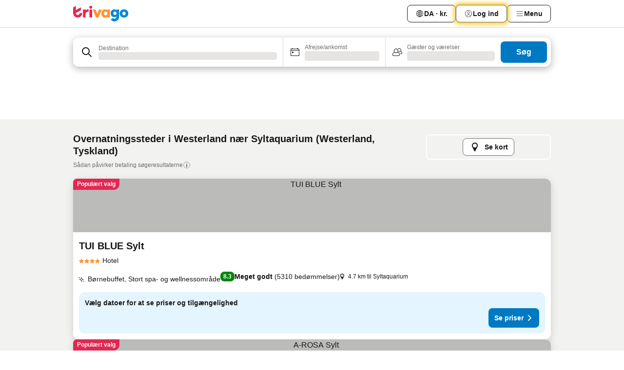

--- FILE ---
content_type: text/javascript
request_url: https://www.trivago.dk/_static/translations/da/955799a78cffbaf5db06e26677bd9b1568314b1ec40a182f7b1866a81a4ed0e5.js
body_size: 37234
content:
window.__TRV_TRANSLATIONS__={snippets:{aa_module_see_more:"Se mere",abbv_avg:"i gns.",about_hotel_name:"Om {hotel_name}",about_without_hotel_name:"Oplysninger",accommodation_type_filter_headline_property_type:"Type",account_data_invalid_chars_error:'Feltet "{field}" indeholder ugyldige tegn. ',account_data_save_error:"Fejl - din information er ikke blevet gemt.",account_data_save_success:"Dine \xe6ndringer er blevet gemt!",account_delete_confirm_popover_text:"Al personlig data tilknyttet denne e-mailadresse vil blive slettet inden for 30 dage. <br/> Din mening er vigtig for os! Har du et minut, vil vi s\xe6tte pris p\xe5 at {supportLinkStart}h\xf8re din mening{supportLinkEnd} om, hvordan vi kan forbedre trivago. <br/> Vi st\xe5r altid klar til at hj\xe6lpe dig med dine fremtidige rejser.",account_delete_confirm_popover_title:"Anmodning modtaget. <br/> Din konto vil blive slettet. ",account_delete_popover_bullet:"Al data tilknyttet gemte betalingsmidler",account_delete_popover_bullet1:"Historik for Express Booking",account_delete_popover_bullet2:"Tilmelding til nyhedsbrev",account_delete_popover_bullet3:"Adgang til eksklusive tilbud kun for medlemmer",account_delete_popover_confirm_title:"Vil du slette din trivago-konto?",account_delete_popover_explanation:"N\xe5r din konto er blevet slettet, vil trivago ikke l\xe6ngere have adgang til personlige data eller tidligere kommunikation foretaget gennem denne konto. Processen kan tage op til 30 dage. <br/> Brug venligst et \xf8jeblik p\xe5 at l\xe6se vores {policyLinkStart}fortrolighedserkl\xe6ring{policyLinkEnd} for at f\xe5 mere at vide om, hvordan trivago bruger dine oplysninger.",account_delete_popover_text_for_bullets:"F\xf8lgende vil blive slettet permanent:",account_security_new_password:"Nyt password",account_security_old_password:"Gammelt password",acd_back_to_list:"Tilbage til liste",acd_back_to_top_button:"Tilbage til toppen",acd_other_sites_see_all_prices_cta:"Se alle priser",acd_room_types_apartment:"Apartment",acd_room_types_bungalow:"Bungalow",acd_room_types_comfort:"Comfort room",acd_room_types_deluxe:"Deluxe room",acd_room_types_dormitory:"Dormitory",acd_room_types_executive:"Executive room",acd_room_types_family:"Family",acd_room_types_junior_suite:"Junior suite",acd_room_types_other_room_types:"Other room types",acd_room_types_presidential_suite:"Presidential suite",acd_room_types_standard:"Standard room",acd_room_types_studio:"Studio",acd_room_types_suite:"Suite",acd_room_types_villa:"Villa",acd_show_fewer_rooms_cta:"Vis f\xe6rre v\xe6relser",acd_show_more_amenities_cta:"Vis flere faciliteter",acd_show_more_reviews_cta:"Vis flere anmeldelser",acd_show_more_rooms_cta:"Vis flere v\xe6relser",add_to_favorites:"F\xf8j til favoritter",additional_fees_taxes:"Andre lokale gebyrer og skatter kan blive tilf\xf8jet senere.",age_children:"B\xf8rnenes alder",airbnb_scale_rating:"Airbnb-vurdering",aircon:"Aircondition",all_amenities:"Alle faciliteter",alternative_result_list_header:"Disse ophold matcher nogle af dine s\xf8gekriterier",alternative_result_list_info_1_result:"Kun 1 resultat",alternative_result_list_info_few_results:"Kun {numResults} resultater",alternative_result_list_info_subheadline:'Juster dine s\xf8gekriterier, fjern nogle filtre eller <strong class="reset_all">nulstil alle</strong>.',among_top_rated:"Blandt de bedst bed\xf8mte {sAccommodationType} i {sPathName}",anonymous:"Rejsende",app_landing_header:"Med trivagos app er det ideelle hotel i dine h\xe6nder.",app_landing_intro:"trivagos app sammenligner  millioner af  hoteller verden over fra hundredvis af bookingsider. Du skal blot s\xf8ge efter en by, adresse eller sev\xe6rdighed for at finde dit ideelle hotel til en god pris.",app_landing_step1:"Med et enkelt tryk kan du f\xe5 direkte adgang til millioner af hoteller, hvilket g\xf8r trivago til den eneste app, du beh\xf8ver til din n\xe6ste booking.",app_landing_step2:"Udforsk steder med trivagos kort, eller s\xf8g efter din placering for at finde hoteller i n\xe6rheden. Ideelt til bookinger i sidste \xf8jeblik p\xe5 farten.",app_landing_step3:"L\xe6s hotelanmeldelser fra samtlige bookingsider, s\xe5 du kan h\xf8re om andre g\xe6sters oplevelser.",apply_now:"Anvend nu",arrival:"Ankomst",arrival_departure:"Ankomst / afrejse",avg_price_destination_min:"min. {price}",back_multi_layer_SSG:"Back",bed_type_nsid_122_1:"{BEDCOUNT, plural, one {# anden seng} other {# andre senge}}",bed_type_nsid_122_2:"{BEDCOUNT, plural, one {# enkeltseng} other {# enkeltsenge}}",bed_type_nsid_122_3:"{BEDCOUNT, plural, one {# dobbeltseng} other {# dobbeltsenge}}",bed_type_nsid_122_4:"{BEDCOUNT, plural, one {# queensize-seng} other {# queensize-senge}}",bed_type_nsid_122_5:"{BEDCOUNT, plural, one {# kingsize-seng} other {# kingsize-senge}}",bed_type_nsid_122_6:"{BEDCOUNT, plural, one {# k\xf8jeseng} other {# k\xf8jesenge}}",bed_type_nsid_122_7:"{BEDCOUNT, plural, one {# sovesofa} other {# sovesofaer}}",bee_favorites_item_heart_activated_hover_curlyplaceholderformat:"Gemt i {linkStart}Mine favoritter{linkEnd}",bee_favorites_main_menu_tab:"Mine favoritter",bee_favorites_my_favorites_page_destination_specific_counter_1_stay:"(1 overnatningssted)",bee_favorites_my_favorites_page_destination_specific_counter_multiple_stays:"({count2orMore} overnatningssteder)",bee_favorites_my_favorites_page_total_counter_0:"0 ophold gemt",bee_favorites_my_favorites_page_total_counter_1:"1 overnatningssted",bee_favorites_my_favorites_page_total_counter_multiple_stays:"{count2orMore} overnatningssteder",bee_mobile_web_banner_download_app_CTA:"Installer appen",book_hotel_website_test:"Hotelhjemmeside",booking_url_check:"Tjek bookingside for detaljer.",btn_previous:"forrige",calendar_full_day_friday:"Fredag",calendar_full_day_monday:"Mandag",calendar_full_day_saturday:"L\xf8rdag",calendar_full_day_sunday:"S\xf8ndag",calendar_full_day_thursday:"Torsdag",calendar_full_day_tuesday:"Tirsdag",calendar_full_day_wednesday:"Onsdag",calendar_short_day_friday:"Fre.",calendar_short_day_monday:"Man.",calendar_short_day_saturday:"L\xf8r.",calendar_short_day_state_indicator_friday:"Fr",calendar_short_day_state_indicator_monday:"Ma",calendar_short_day_state_indicator_saturday:"L\xf8",calendar_short_day_state_indicator_sunday:"S\xf8",calendar_short_day_state_indicator_thursday:"To",calendar_short_day_state_indicator_tuesday:"Ti",calendar_short_day_state_indicator_wednesday:"On",calendar_short_day_sunday:"S\xf8n.",calendar_short_day_thursday:"Tor.",calendar_short_day_tuesday:"Tir.",calendar_short_day_wednesday:"Ons.",cancel:"Annuller",cat_breakfast:"Morgenmad",cat_cleanliness:"Renhed",cat_comfort:"Komfort",cat_facilities:"Faciliteter",cat_food_and_drinks:"Mad og drikke",cat_hotel_condition:"Bygning",cat_location:"Beliggenhed",cat_room:"V\xe6relser",cat_service:"Service",cat_value_for_money:"God v\xe6rdi for pengene",change_date_button_item_unavailable:"\xc6ndr dato",change_password:"\xc6ndr password",check_hotel_prices2:"S\xf8g",check_in:"Ankomst",check_out:"Afrejse","check-in-out":"Afrejse/ankomst",child:"Barn",cities:"Byer",city_center:"Centrum",cleanliness_247_doctor_description:"Der er en l\xe6ge p\xe5 stedet, som b\xe5de g\xe6ster og personale har adgang til",cleanliness_63_room_service_description:"Mad fra faciliteterne p\xe5 stedet kan leveres til g\xe6sternes v\xe6relser",cleanliness_826_cleaning_description:"V\xe6relser (eller hele overnatningsstedet) desinficeres regelm\xe6ssigt",cleanliness_828_sanitizer_description:"B\xe5de f\xe6llesomr\xe5der og g\xe6sternes v\xe6relser er udstyret med h\xe5ndsprit",cleanliness_830_temperature_description:"Som en del af sikkerhedsprocedurerne p\xe5 dette overnatningssted m\xe5les b\xe5de g\xe6sternes og personalets temperatur",cleanliness_832_masks_description:"Der findes mundbind til engangsbrug p\xe5 g\xe6sternes v\xe6relser eller p\xe5 f\xe6llesomr\xe5der",cleanliness_834_distancing_description:"Der er indf\xf8rt procedurer for at hj\xe6lpe g\xe6ster og personale med at overholde social afstand",cleanliness_836_procedure_description:"Personalet er tr\xe6net i at f\xf8lge procedurer i tilf\xe6lde af, at der meldes smittetilf\xe6lde p\xe5 overnatningsstedet",cleanliness_838_booking_buffer_description:"Der er mindst 24 timer mellem hver reservation. I denne periode er det kun tilladt at reng\xf8re omr\xe5det.",cleanliness_840_online_description:"Indtjekning og udtjekning kan foretages online",cleanliness_846_safety_description:"Procedurerne er sat i v\xe6rk for at mindske smitterisikoen, hvilket p\xe5kr\xe6ves af en ekstern myndighed ",cleanliness_848_cashless_description:"G\xe6ster kan anvende betalingsmetoder uden kontanter",clear_recently_viewed:"Ryd",clear_recently_viewed_button:"Ryd liste",clear_search_input:"Slet teksten i s\xf8gefeltet",close:"Luk",clp_link_list_type_beach:"{Path__sName}, beach hotels",clp_link_list_type_bnb:"{Path__sName}, bed and breakfasts",clp_link_list_type_luxury:"{Path__sName}, luxury hotels",clp_link_list_type_parking:"{Path__sName}, hotels with parking",clp_link_list_type_pet_friendly:"{Path__sName}, pet friendly hotels",clp_link_list_type_pool:"{Path__sName}, hotels with pools",clp_link_list_type_resort:"{Path__sName}, resorts",clp_link_list_type_spa:"{Path__sName}, spa hotels",clp_meta_description_cheap:"Find utroligt billige hoteller i {Path__sName}, {Path__sCountryName}. S\xf8g efter og sammenlign {Path__iCountHotel} tilbud p\xe5 overnatning for at finde de laveste priser med {Global__sDomain}",clp_similar_destinations_to_beach:"Andre popul\xe6re stranddestinationer",clp_similar_destinations_to_bnb:"Other popular destinations with bed and breakfasts",clp_similar_destinations_to_luxury:"Other popular destinations with luxury hotels",clp_similar_destinations_to_parking:"Other popular destinations for hotels with parking",clp_similar_destinations_to_pet_friendly:"Other popular destinations with pet friendly hotels",clp_similar_destinations_to_pool:"Other popular destinations for hotels with pools",clp_similar_destinations_to_resort:"Other popular destinations with resorts",clp_similar_destinations_to_spa:"Other popular destinations with spa hotels",clp_title_beach:"Strandhoteller",clp_title_spa:"Spa hotels {Path__sName}",common_first_name:"f.eks. Peter",common_last_name:"f.eks. Jensen",company_menu_company:"Virksomheden",company_menu_openings:"Ledige stillinger",concept_reflection_includes:"Inkluderet:",contact:"Kontaktinformation",cookie_accept_button:"OK",copyright_by_trivago:"Copyright {iCurrentYear} trivago | Alle rettigheder forbeholdt.",country:"Land",currency:"Valuta",currency_AED:"Forenede Arabiske Emirater Dirham",currency_all:"Alle valutaer",currency_ARS:"Argentinsk Peso",currency_AUD:"Australske Dollars",currency_AZN:"Aserbajdsjansk manat",currency_BGN:"Bulgarske Lev",currency_BHD:"Bahrainsk Dinar",currency_BRL:"Brazilianske Real",currency_CAD:"Canadiske Dollar",currency_CHF:"Schweiziske Franc",currency_CLP:"Chilensk Peso",currency_CNY:"Kinesiske Yuan",currency_COP:"Colombiansk Peso",currency_CZK:"Tjekkiske Koruna",currency_DKK:"Danske Kroner",currency_DZD:"Algerisk Dinar",currency_EGP:"Egyptisk Pund",currency_EUR:"Euro",currency_GBP:"Britiske Pund",currency_HKD:"Hongkong Dollar",currency_HRK:"Kroatiske Kuna",currency_HUF:"Ungarske Forint",currency_IDR:"Indonesiske Rupiah",currency_ILS:"Ny Israelsk Shekel",currency_INR:"Indiske Rupee",currency_JOD:"Jordansk Dinar",currency_JPY:"Japanske Yen",currency_KRW:"Sydkoreanske Won",currency_KWD:"Kuwaitisk Dinar",currency_KZT:"Kasakhisk Tenge",currency_LBP:"Libanesisk Pund",currency_MAD:"Marrokanske Dirham",currency_MDL:"Moldoviske Leu",currency_MXN:"Mexikanske Peso",currency_MYR:"Malaysiske Ringgit",currency_NGN:"Nigerianske Nairas",currency_NOK:"Norske Kroner",currency_NZD:"New Zealand Dollar",currency_OMR:"Omansk Rial",currency_PEN:"Peruvianske Nuevo Sol",currency_PHP:"Filippinske Peso",currency_PLN:"Polske Zloty",currency_QAR:"Qatarsk Rial",currency_RON:"Rum\xe6nske Lei",currency_RSD:"Serbiske Dinarer",currency_RUB:"Russiske Rubel",currency_SAR:"Saudisk Riyal",currency_SEK:"Svenske Kroner",currency_SGD:"Singapore Dollar",currency_THB:"Thailandske Baht",currency_TND:"Tunesiske Dinar",currency_top:"Popul\xe6re valutaer",currency_TRY:"Tyrkiske Lira",currency_TWD:"Ny Taiwansk Dollar",currency_UAH:"Ukrainske Grynia",currency_USD:"Amerikanske Dollars",currency_UYU:"Uruguayanske pesos",currency_VND:"Vietnamesisk Dong",currency_ZAR:"Sydafrikanske Rand",cyber_security_link_text:"Cybersecurity",cyber_security_slug:"cyber-security",data_protection:"Fortrolighedserkl\xe6ring",date_nav_legal:"Baseret p\xe5 gennemsnitlige priser p\xe5 trivago i l\xf8bet af de sidste 30 dage",date_nav_no_price:"N/A",date_stay:"Dato for <span>ophold</span>:",deal_20details:"Oplysninger om tilbuddet",dealfinder_dealcard_number_of_nights:"{num} n\xe6tter for {price}",dealfinder_dealform_guests_children_age_required:"(p\xe5kr\xe6vet)",dealfinder_dealform_price_input:"Pris pr. nat",dealfinder_dealform_stay_nights:"N\xe6tter",dealfinder_ranking_UK_badge_tooltip:"Standardsorteringen tager hensyn til brugerens sandsynlige interesse, den tilbudte pris og den kompensation, der betales til annonc\xf8rer. Listen over tilbud er ikke udt\xf8mmende.\n",dealform_adults:"Voksne",dealform_children:"B\xf8rn",deals_forward_new:"Se tilbud",delete_account_error_cta:"G\xe5 tilbage til kontoindstillinger",delete_account_error_header:"Kunne ikke slette konto",delete_account_error_legal:"F\xe5 mere at vide om, hvordan trivago bruger dine oplysninger ved at gennemg\xe5 vores {legalLinkStart}fortrolighedspolitik{legalLinkEnd}. ",delete_account_error_message:"Vi kunne ikke slette din trivago-konto. Tjek venligst din konto for afventende eller manglende betalinger, og pr\xf8v igen, eller kontakt vores kundeservice.",delete_account_error_title:"Slet konto",delete_ma:"Slet min konto",departure:"Afrejse",destination:"Destination",destinations:"Destinationer",discover_mobile_calendar_skip:"Spring over",distance_n_recommended:"Afstand og anbefalinger",distance_type_poi_poi:"{distanceValue} {distanceUnit} from {pointOfInterest}",distance_unit_KM:"km",distance_unit_mi_plural:"mil",distance_unit_mi_single:"mil",do_not_sell_my_personal_information:"Cookiepr\xe6ferencer",email_address:"E-mailadresse",enable_location:"Sl\xe5 lokalitetstjenester til for trivago i dine browserindstillinger for at foretage en s\xf8gning fra din nuv\xe6rende lokation.",end_of_calendar_headline:"Sidste dato indl\xe6st",end_of_calendar_subheadline:"Vores kalender opdateres, n\xe5r flere datoer bliver tilg\xe6ngelige. Pr\xf8v at s\xf8ge igen, n\xe5r dine rejsedatoer n\xe6rmer sig.",entire_place_accommodation_details:"Oplysninger om overnatningsstedet",entire_place_bathroom:"{num_bathrooms} badev\xe6relse",entire_place_bedroom:"{num_bedrooms} v\xe6relse",entire_place_guest:"{num_guests} g\xe6st",entire_place_num_bathrooms:"{num_bathrooms} badev\xe6relser",entire_place_num_bedrooms:"{num_bedrooms} v\xe6relser",entire_place_num_guests:"{num_guests} g\xe6ster",err_6:"Dette er ikke en gyldig email-adresse. Pr\xf8v venligst igen.",error_try_again_later:"Der opstod en fejl. Pr\xf8v venligst igen senere.",explore_nearby_attractions:"Udforsk oplevelser i n\xe6rheden",facebook_url:"https://www.facebook.com/trivago",favorites:"Favoritter",featured:"Udvalgt",field_required_password_change:"Du har glemt at udfylde dette felt.",filter:"Filtrer",filter_category_1_title:"0-1 stjernede hoteller",filter_category_2_title:"2 stjernede hoteller",filter_category_3_title:"3 stjernede hoteller",filter_category_4_title:"4 stjernede hoteller",filter_category_5_title:"5 stjernede hoteller",filter_geoaddressstring:"Hoteller n\xe6r {value}",filter_rating:"G\xe6stevurdering",filters:"Filtre",first_name:"Fornavn",footer_address:"<strong>trivago N.V.</strong>, Kesselstra\xdfe 5 – 7, 40221 D\xfcsseldorf, Tyskland",footer_help:"Hj\xe6lp",footer_ir:"Investorrelationer",footer_legal_disclaimer1:"Due to technical limitations, we cannot always guarantee real-time rates from our booking partners.",footer_legal_disclaimer2:"For this reason, the rate displayed on the booking site may no longer match the rate on displayed on trivago. We do not assume any liability for the correctness of the given information, especially of the rates and availability.",footer_link_mobile_app:"Mobilapps – s\xf8g, mens du er p\xe5 farten",footer_link_MSA:"MSA Statement",footer_link_press:"Presse",footer_link_room5:"trivago Magazine",footer_partners:"Vores partnere",footer_trivago_app:"trivago App",for_example_concept_search_filters:"f.eks. {concept}",free_wifi:"Gratis wi-fi",from:"af",fullscreen_calendar_apply_dates:"Anvend datoer",fullscreen_calendar_show_results:"Vis resultater",fullscreen_search_header_where_to:"Destination",fulltextsearch_didyoumean:'Ingen resultater for "{usersearchstring}"',gha_tag:"Din pris",go_to_search:"Tilbage",guest_rating_filter_title:"G\xe6stevurdering",guest_reviews:"G\xe6steanmeldelser",guest_selector_child_age_notification:"<b>Hvorfor er dette p\xe5kr\xe6vet?</b> Fordi vi ikke vil have, du betaler for meget eller g\xe5r glip af tilbud for b\xf8rn i en vis alder.",guest_selector_hotelplanner_link:"Gruppe? Pr\xf8v Hotelplanner.com for 6+ v\xe6relser",guests_and_rooms:"G\xe6ster og v\xe6relser",header_menu:"Menu",help_support_form_attachment_browse:"S\xf8g",help_support_form_attachment_choose:"V\xe6lg en fil",help_support_form_attachment_max_file:"Den maksimale filst\xf8rrelse er 20 MB",help_support_form_attachment_placeholder:"Vedh\xe6ft din bookingbekr\xe6ftelse",help_support_form_attachment_remove:"Fjern fil",help_support_form_attachment_title_required:"<strong>Vedh\xe6ftede filer – bookingbekr\xe6ftelse</strong> (p\xe5kr\xe6vet)",help_support_form_attachment_too_large:"Denne fil er st\xf8rre end 20 MB.",help_support_form_booking_site_link:"Kan du ikke huske, hvem du bookede hos?",help_support_form_booking_site_placeholder:"Angiv navnet p\xe5 bookingsiden",help_support_form_booking_site_title:"Bookingside",help_support_form_button_send:"Send meddelelse",help_support_form_date_placeholder:"Angiv indtjekningsdatoen",help_support_form_date_title:"Indtjekningsdato",help_support_form_description_placeholder:"Hvad handler emnet om?",help_support_form_description_title_required:"Beskrivelse (p\xe5kr\xe6vet)",help_support_form_error_submit:"Der gik noget galt, og din meddelelse blev ikke sendt. {helpCentreStart}Pr\xf8v venligst igen via vores kundeserviceside{helpCentreEnd}.",help_support_form_hotelname_placeholder:"Angiv hotellets navn",help_support_form_hotelname_title_required:"Navnet p\xe5 hotellet (p\xe5kr\xe6vet)",help_support_form_send_information:"Vi vender tilbage til dig inden for 1 hverdag via: <strong>{userMail}</strong>",help_support_form_subject_placeholder:"Hvilket emne drejer det sig om?",help_support_form_subject_title_required:"Emne (p\xe5kr\xe6vet)",help_support_info_box_title:"Fandt du ikke det, du ledte efter?",help_support_title:"Kundeservice",help_support_trv_error_form_options_dates:"Forkerte datoer",help_support_trv_error_form_options_details:"Forkerte hoteloplysninger/forkert tilbud",help_support_trv_error_form_options_hotel:"Forkert hotel",help_support_trv_error_form_options_location:"Forkert beliggenhed",help_support_trv_error_form_options_placeholder:"V\xe6lg fejltype",help_support_trv_error_form_options_title:"Hvilken type fejl st\xf8dte du p\xe5? (P\xe5kr\xe6vet)",hero_images_heading:"Dit ideelle overnatningssted i {city}, {countrycode}",hgw_represent:"Er du en repr\xe6sentant for dette overnatningssted?",homepage_metasearch_partner_logos_more:"og over 100\xa0andre",hotel_btn_next:"n\xe6ste",hotel_offers_expiration_date:"G\xe6lder indtil:",hotel_offers_official_site:"Bes\xf8g den officielle hjemmeside",hotel_offers_promotion_header:"Hoteltilbud",hotel_promo_badge:"Kampagne",hotel_search:"Hotels\xf8gning",hoteldetail_prices:"Priser",hotelplanner_url:"https://da.hotelplanner.com/Group-Rate/?sc=Trivago&locale=da_DK",hotels_close_to_seo:"Overnatningssteder i {Path__sName} n\xe6r {Item__sItemName}",hotels_in:"Hoteller i {pathname}",hotels_in_seo:"Hoteller – {sName}",hotels_in_town_seo:"Hoteller i {sName}, {sCountryName}",hotels_plu:"Hotels",hotels_seo:"Hoteller",ie_norating:"Der er ingen bed\xf8mmelse",image_legal_disclaimer:"Billederne vist p\xe5 trivago er blevet leveret af tredjepart, som derfor ogs\xe5 ejer rettighederne.",info_item_unavailable:"Vi fandt ingen tilg\xe6ngelige tilbud for det v\xe6relse og p\xe5 de datoer, du \xf8nsker ({arrivalDate} - {departureDate})",info_map_expand:"Udvid kort",info_no_destination_selected:"Hvor vil du gerne overnatte? S\xf8g efter hotelnavn, by, region, sev\xe6rdighed eller land.",info_tab:"Info",instagram_url:"https://instagram.com/trivago/",ip_tab_location:"Beliggenhed",item_group_46:"Bydel",language:"Sprog",languages_filter_title:"Sprog",last_name:"Efternavn",learn_footer:"Find ud af, hvordan trivago fungerer",learn_how_trivago_works:"S\xe5dan fungerer trivago",legal_disclaimer_au:'For at vi kan tilbyde denne gratis sammenligning, betaler bookingsiderne os et gebyr, n\xe5r en bruger klikker p\xe5 deres specifikke tilbud. Vi viser ikke tilbud (herunder billigere tilbud), der ikke opfylder vores krav om minimumsgebyr. Billigere tilbud kan af og til v\xe6re tilg\xe6ngelige under "Flere tilbud", da vi modtager opdaterede tilbud fra online bookingsider, n\xe5r du klikker p\xe5 knappen.',less:"f\xe6rre",linkedin_url:"https://www.linkedin.com/company/trivagonv/",list_access:"Tilbage til listen",list_button:"Liste",loading:"Henter",location_disabled:"Lokalitetstjenester er sl\xe5et fra",location_dummy:"Beliggenhed",location_unavailable:"Beliggenhed er ikke tilg\xe6ngelig",location_unavailable_core:"We’re sorry, but we were unable to retrieve your location. Please retry or type in a destination.",login_link_back_to:"Tilbage",logo_extension:"trivago logo",logoff:"Log ud",map_button:"Kort",max_price:"Max pris",max_price_slider:"maks. {price}",metadesc_attraction_overview_noprice:"Hoteller i {sPathName} ved {sItemName}. S\xf8g, sammenlign og find dit ideelle hotel fra mere end 250 bookingsider. Hoteller n\xe6r {sItemName}? - trivago!",mg_price_per_night:"price per night",min_price:"Min. pris",month_1:"januar",month_10:"oktober",month_11:"november",month_12:"december",month_2:"februar",month_3:"marts",month_4:"april",month_5:"maj",month_6:"juni",month_7:"juli",month_8:"august",month_9:"september",more:"flere",more_deals:"Flere tilbud",more_filters:"Flere filtre",more_filters_cat_active_filters:"filtre valgt",more_photos_main_image:"Flere billeder",more_pois:"Flere sev\xe6rdigheder i {Path__sName}",more_popular_searches:"Flere popul\xe6re s\xf8gninger",more_top_destinations:"Flere popul\xe6re destinationer",more_top_hotels:"Flere top hoteller",mp_popular_choice:"Popul\xe6rt valg",n_a:"N/A",name_your_list:"Giv din liste et navn",new:"Nyt",new_filters_apply:"Anvend",new_filters_reset:"Nulstil alle filtre",newsletter_message_color:"F\xe5 eksklusiv inspiration til dit n\xe6ste ophold – abonner p\xe5 vores nyhedsbrev",newsletter_registration_error:"An error occurred during your registration. Please try again later.",next_weekend_calendar:"N\xe6ste weekend",no_dates_selected:"Ingen valgte datoer",no_deal_available:"Der er desv\xe6rre ingen tilbud, der opfylder dine s\xf8gekriterier. Pr\xf8v at fjerne nogle af filtrene.",no_interaction_with_recently_viewed:"Du har ikke kigget p\xe5 nogen overnatningssteder for nylig p\xe5 denne enhed.",no_results:"Intet resultat",no_reviews_available:"Der er ingen tilg\xe6ngelige anmeldelser",notification_sort_popularity_tt1:"R\xe6kkef\xf8lgen af s\xf8geresultaterne",notification_sort_popularity_tt2:"afspejler dine s\xf8gekriterier og vores vurdering af tilbuddets relevans for dig ",notification_sort_popularity_tt3:" sammenlignet med andre tilbud p\xe5 vores hjemmeside.",notification_sort_popularity_tt4:"R\xe6kkef\xf8lgen af s\xf8geresultaterne afspejler ogs\xe5 den kompensation, bookingsiden har betalt.",nsp_homepage:"{Global__sDomain}\xa0– sammenligning af hotelpriser verden over",nsp_item_page_title:"{group} {item}, {path} - {domain}",nsp_list_notification_max_results:'Fandt du ikke det, du ledte efter? Pr\xf8v at <a href="#" data-action="refine-search">justere din s\xf8gning</a>.',nsp_path_page_title:"Hoteller i {path} | Find og sammenlign fantastiske tilbud p\xe5 trivago",nsp_path_page_title_with_concept_tags:"Hoteller i {path} ({concepts}) | Find og sammenlign fantastiske tilbud p\xe5 trivago",nsp_poi_page_title:"Hoteller i {path} n\xe6r {item} | {domain}",nsp_poi_page_title_with_concept_tags:"Hoteller i {path} ({concepts}) n\xe6r {item} | {domain}",official_homepage:"Hotellets officielle side",offline_page_retry:"Genopret forbindelse",offline_slideout_desc_deals:"Det er desv\xe6rre kun de tilbud, du kiggede p\xe5, mens du var online, der er tilg\xe6ngelige. For at se alle tilbud for dette overnatningssted bedes du genoprette forbindelsen til internettet.",offline_slideout_desc_gallery:"Det er desv\xe6rre kun de billeder, du kiggede p\xe5, mens du var online, der er tilg\xe6ngelige. For at se alle overnatningsstedets billeder bedes du genoprette forbindelsen til internettet.",offline_slideout_desc_hotel_info:"Desv\xe6rre kan du kun se de oplysninger om overnatningsstedet, du kiggede p\xe5, mens du var online. For at se alle oplysninger om overnatningsstedet bedes du genoprette forbindelsen til internettet.",offline_slideout_desc_ratings:"Det er desv\xe6rre kun de anmeldelser, du kiggede p\xe5, mens du var online, der er tilg\xe6ngelige. For at se alle overnatningsstedets anmeldelser bedes du genoprette forbindelsen til internettet.",offline_slideout_title:"Ups! Det ser ud som om, du er offline",old_password_wrong:"\xc5h nej – dette er ikke dit gamle password. Pr\xf8v venligst igen.",opt_for_corrected_destination:"Mente du: {correctedDestination}",opt_for_misspelled_destination:"Vis resultater for {insistMisspelling} i stedet",overview_see_less:"Se mindre",partner_125:"Booking.com",partner_opinion_desc_start1_test:"L\xe6s anmeldelser af {partner}",password_setting_requirements_good_feedback:"Passwordet er st\xe6rkt og sikkert.",password_setting_requirements_headline:"Krav til password",password_setting_requirements_length:"Skal best\xe5 af mindst 10 tegn.",password_setting_requirements_okay_feedback:"Passwordet er OK, men nemt at hacke.",password_setting_requirements_upper_case:"Skal indeholde mindst \xe9t stort bogstav.",password_setting_validation_error_message:"Passwords skal best\xe5 af mindst 10 tegn og indeholde mindst \xe9t stort bogstav.",per_night_shortest:"pr. nat",per_stay_punk:"{num} n\xe6tter:",personal_information:"Personlige oplysninger",phone:"Telefon",photos_tab:"Billeder",pois_in:"Sev\xe6rdigheder i {Path__sName}",poisearch_bullet_attraction_1:"Find det idelle hotel i omr\xe5det",poisearch_bullet_attraction_2:"Sammenlign priser fra forskellige hjemmesider",poisearch_bullet_attraction_3:"Book til en fantastisk pris!",poisearch_bullet_city_1:"Omfattende hotels\xf8gning for {Path__sName} online",poisearch_bullet_city_2:"Find et billigt hotel i {Path__sName}!",poisearch_bullet_city_3:"Book til en fantastisk pris!",poisearch_bullet_region_1:"Region",poisearch_bullet_region_2:"Find et billigt hotel i {Path__sName}!",poisearch_bullet_region_3:"Book til en fantastisk pris!",popular_destinations_domestic:"Top domestic",popular_destinations_international:"Top international",popular_destinations_new:"Popul\xe6re destinationer",popular_searches:"Popul\xe6re s\xf8gninger",popular_sites:"Popul\xe6re steder",price_cheapest:"Vores laveste pris",price_cheapest_mobile:"Vores laveste pris:",price_n_recommended:"Pris og anbefalinger",price_only:"Kun pris",price_trend:"Pristendens",pricerange:"Prisforskel",publisher:"Juridisk information",quality_rating_1:"Okay",quality_rating_2:"Rimeligt",quality_rating_3:"Godt",quality_rating_4:"Meget godt",quality_rating_5:"Fremragende",rating_excellent:"Fremragende",rating_filteroverlay_title:"Vurderinger",rating_good:"Godt",rating_n_recommended:"Vurdering og anbefalinger",rating_powered_by_booking:"Drives af",rating_very_good:"Meget godt",recent_search_search_suggestion_title:"Steder, du har s\xf8gt p\xe5 for nylig",recently_viewed:"Set for nylig",recently_viewed_color:"Set <span>for nylig</span>",refinement_row_location:"Beliggenhed",remove_from_favorites:"Fjern fra favoritter",reset:"Nulstil",review_disclaimer:"Ces avis proviennent de sites internet de tiers, leur contenu n'est pas contr\xf4l\xe9 par trivago.",review_disclaimer_linkText:"Comment fonctionnent les avis des consommateurs?",reviews_tab:"Anmeldelser",rooms:"V\xe6relser",rr_location_popover_address_shadow_1:"Indtast adresse/postnummer",rr_location_popover_distance_1:"Maks. afstand:",rr_select_more_filters:"V\xe6lg",rr_stars_string_prefix:"Stjerner",rr_view_map:"Se kort",screenreader_alt_string_minus_remove:"Fjern",search:"Search",search_input_error_message:"Fort\xe6l os, hvor du skal hen.",search_was_updated:"Din s\xf8gning er blevet opdateret!",select_a_date:"V\xe6lg dato",select_date_item_unavailable:"V\xe6lg datoer for at se tilg\xe6ngelige tilbud",select_dates:"V\xe6lg datoer",sem_theme_filter_notification_apply:"Anvend filter",sem_theme_filter_notification_beach:"Leder du efter overnatningssteder t\xe6t p\xe5 stranden?",sem_theme_filter_notification_filter_menu:"Brug filtermenuen til at indskr\xe6nke dine resultater.",sem_theme_filter_notification_pool:"Leder du efter overnatningssteder med pool?",sem_theme_filter_notification_spa:"Leder du efter overnatningssteder med spa?",seo_acd_about_tab:"Oplysninger",seo_acd_amenities_tab:"Faciliteter",seo_acd_breadcrumbs_home:"Startside",seo_acd_compare_matrix_selected_stay:"Valgt overnatningssted",seo_acd_compare_matrix_similar_stays:"Lignende overnatningssteder",seo_acd_compare_module_title:"Sammenlign lignende overnatningssteder fra {NAME}",seo_acd_cta_compare_prices:"Sammenlign priser",seo_acd_dealform_cta_update:"Opdater",seo_acd_exit_notification_body:"G\xe5 tilbage til resultaterne for {DESTINATION} for at sammenligne tilbud p\xe5 {COUNT} hoteller.",seo_acd_exit_notification_cta:"Se flere tilbud",seo_acd_exit_notification_title:"Spar op til {percentageValue} p\xe5 dit n\xe6ste ophold",seo_acd_gallery_disclaimer_ok_button:"OK",seo_acd_item_page_price_trend_disclaimer:"Vi samler oplysninger om gennemsnitspriser fra mange forskellige bookingsider. De kan afvige lidt fra priserne p\xe5 hotellets hjemmeside.",seo_acd_location_tab:"Beliggenhed",seo_acd_no_availability_see_other_stays:"Se andre overnatningssteder",seo_acd_no_prices_from_hotel_site:"Vi har ikke priser fra hotellets egen hjemmeside for dine valgte datoer.",seo_acd_no_results_for_filters_error:"Ingen resultater. Pr\xf8v at justere dine filtre for at se flere muligheder.",seo_acd_no_results_for_filters_error_reset_cta:"Ryd filtre",seo_acd_other_prices_from_booking_sites:"Andre priser for dette hotel fra popul\xe6re bookingsider",seo_acd_overview_tab:"Oversigt",seo_acd_prices_from_hotel_site:"Priser fra hotellets hjemmeside",seo_acd_prices_from_other_sites_tooltip:"Her vises vores laveste pris i gr\xf8nt sammen med andre priser fra popul\xe6re bookingsider.",seo_acd_prices_room_check_details:"Se hotellets hjemmeside for flere oplysninger",seo_acd_prices_room_title:"V\xe6relse",seo_acd_prices_tab:"Priser",seo_acd_reviews_tab:"Anmeldelser",seo_acd_show_review_summary:"Se mere",seo_acd_stay_not_available_cta_change_dates:"\xc6ndr datoer",seo_acd_title_price_list_from_hotel_site:"Priser fra {hotelWebsiteName}",seo_city_description_v1:"Sammenlign priser p\xe5 {Path__iCountHotel} hoteller i {Path__sName}, {Path__sCountryName}. S\xf8g blandt millioner af hoteltilbud, og spar penge med {sDomain}",SEO_count_hotels:"{count} hoteller",SEO_FAQ_Headline:'<abbr title="Frequently Asked Questions">FAQs</abbr> About Hotels in {city}',seo_hotel_overview_liking_s_item_description:"Sammenlign hotelpriser og find den laveste pris for {sItemName} {Item__sItemGroup} i {sPathName}. Se {sItemImages} billeder og l\xe6s {sItemReviews} anmeldelser. Hotel? trivago!",seo_hotels_in:"Hoteller - {city}",seo_info_tab_business_studio_check_hotel_offer_cta_button:"Se hoteltilbud",seo_info_tab_business_studio_hotel_offer_legal_disclaimer:"Tilbuddet kommer fra hotellet og er underlagt hotellets vilk\xe5r.",seo_info_tab_business_studio_hotel_offer_special_offer_subtitle:"Der er et s\xe6rtilbud p\xe5 dette overnatningssted:",seo_info_tab_business_studio_hotel_offer_subtitle:"Bliv medlem af hotellets loyalitetsprogram, og indl\xf8s fordele ",seo_info_tab_business_studio_hotel_offer_title:"Hoteltilbud",seo_item_card_business_studio_hotel_offer_badge:"Hoteltilbud",seo_item_page_back_button_see_all_stays_in_destination:"Se alle overnatningssteder i {DESTINATION}",seo_item_page_destinations_near:"Destinationer n\xe6r {hotelName}",seo_item_page_hide_all_amenities:"Skjul alle faciliteter",seo_item_page_property_info_title:"Oplysninger om overnatningsstedet",seo_item_page_reviews_show_reviews_cta:"Vis anmeldelser",seo_item_page_show_all_amenities:"Vis alle faciliteter",seo_legal_disclaimer_au:'For at vi kan tilbyde denne gratis sammenligning, betaler bookingsiderne os et gebyr, n\xe5r en bruger klikker p\xe5 deres specifikke tilbud. Vi viser ikke tilbud (herunder billigere tilbud), der ikke opfylder vores krav om minimumsgebyr. Billigere tilbud kan af og til v\xe6re tilg\xe6ngelige under "Priser fra andre hjemmesider".',seo_meta_title_de:"Hotels in {CITY} from {MIN_PRICE} – Affordable deals | trivago",seo_meta_title_es:"{CITY} hotel deals {YEAR} from {MIN_PRICE} | trivago",seo_meta_title_fr:"Hotels in {CITY} from {MIN_PRICE}/night {YEAR} | trivago",seo_meta_title_it:"Hotels in {CITY} from {MIN_PRICE} {YEAR} | trivago",seo_meta_title_jp:"{CITY} recommended hotels and ryokan – Official comparison | trivago",seo_meta_title_tr:"{CITY} cheap hotels from {MIN_PRICE} {YEAR} | trivago",seo_meta_title_uk:"{CITY} hotels – Compare from {MIN_PRICE} | trivago",seo_module_headline:"Disse popul\xe6re destinationer er kun et klik v\xe6k ",seo_oar_faq_answer_checkin_checkout_time_at_hotel:'Indtjekning p\xe5 {hotelName} er tilg\xe6ngelig fra kl. <time dateTime="{checkInHour}:00">{checkInHour}:00</time>. Udtjekning er kl. <time dateTime="{checkOutHour}:00">{checkOutHour}:00</time>.',seo_oar_faq_answer_hotel_cancellation_policy:"Afbestillingspolitikken for {hotelName} varierer afh\xe6ngigt af v\xe6relsestypen og reservationsbetingelserne.",seo_oar_faq_answer_location_hotel:"{hotelName} ligger p\xe5 {streetAddress}, {postalCode}, {city} i {country}.",seo_oar_faq_answer_parking_in_hotel_no:"Nej, {hotelName} tilbyder ikke parkering.",seo_oar_faq_answer_parking_in_hotel_yes:"Ja, {hotelName} har {parkingList} for g\xe6ster.",seo_oar_faq_answer_pets_in_hotel_no:"Nej, {hotelName} tillader ikke k\xe6ledyr.",seo_oar_faq_answer_pets_in_hotel_yes:"Ja, {hotelName} har en k\xe6ledyrspolitik, der kan variere baseret p\xe5 v\xe6relsestype eller tilg\xe6ngelighed. Tjek venligst direkte med hotellet for at f\xe5r mere at vide om deres k\xe6ledyrspolitik.",seo_oar_faq_answer_pois_near_hotel:"Popul\xe6re attraktioner i n\xe6rheden af {hotelName} inkluderer {attractionList}.",seo_oar_faq_answer_pools_in_hotel_no:"Nej, {hotelName} har ingen poolomr\xe5der.",seo_oar_faq_answer_pools_in_hotel_yes:"Ja, {hotelName} har {poolCount} {poolCount, select, 1 {poolomr\xe5det} other {poolomr\xe5den}}.",seo_oar_faq_header_destinations:"Ofte stillede sp\xf8rgsm\xe5l om {destinationName}",seo_oar_faq_header_faqs:"Ofte stillede sp\xf8rgsm\xe5l om {POIname}",seo_oar_faq_header_items:"Ofte stillede sp\xf8rgsm\xe5l om {hotelName}",seo_oar_faq_question_checkin_checkout_time_at_hotel:"Hvad er indtjeknings- og udtjekningstidspunkterne p\xe5 {hotelName}?",seo_oar_faq_question_hotel_cancellation_policy:"Hvad er afbestillingspolitikken for {hotelName}?",seo_oar_faq_question_location_hotel:"Hvor ligger {hotelName}?",seo_oar_faq_question_parking_in_hotel:"Er der parkering til r\xe5dighed p\xe5 {hotelName}?",seo_oar_faq_question_pets_in_hotel:"Er k\xe6ledyr tilladt p\xe5 {hotelName}?",seo_oar_faq_question_pois_near_hotel:"Hvilke popul\xe6re attraktioner er t\xe6t p\xe5 {hotelName}?",seo_oar_faq_question_pools_in_hotel:"Er der et poolomr\xe5de p\xe5 {hotelName}?",seo_oar_prices_unavailable_message:"Disse lignende overnatningssteder er stadig ledige p\xe5 dine datoer",seo_oar_see_similar_stays:"Se lignende overnatningssteder",seo_oar_similar_stays:"Lignende overnatningssteder",seo_odr_collapse_description_show_less:"Se mindre",seo_odr_expand_description_show_more:"Se mere",seo_odr_faq_answer_best_family_hotels_in_destination:"Hvis du bes\xf8ger {destinationName} med din familie, kan du tage et kig p\xe5 {hotelsList}. Disse hoteller tilbyder massevis familievenlige tjenester og aktiviteter.",seo_odr_faq_answer_best_hotels_in_destination:"I {destinationName} kan du tjekke {hotelsList} ud. Disse hoteller anbefales varmt af mange rejsende.",seo_odr_faq_answer_best_luxury_hotels_in_destination:"For en smag af luksus i {destinationName} kan du m\xe5ske udforske {hotelsList}. Disse hoteller er kendt for sine fantastiske faciliteter og tjenester i f\xf8rste klasse.",seo_odr_faq_answer_best_petfriendly_hotels_in_destination:"Rejser du med k\xe6ledyr? S\xe5 kunne hotellerne {hotelsList} v\xe6re ideelle. Disse overnatningssteder er ikke kun k\xe6ledyrsvenlige, men tilbyder ogs\xe5 en r\xe6kke faciliteter, s\xe5 dine k\xe6ledyr f\xf8ler sig hjemme.",seo_odr_faq_answer_best_pool_hotels_in_destination:"Hvis du leder efter et hotel med en pool i {destinationName}, s\xe5 tjek {hotelsList}, som alle har fantastiske pool-faciliteter til g\xe6sterne.",seo_odr_faq_answer_best_spa_hotels_in_destination:"Hvis du leder efter en afslappende spaoplevelse under dit ophold i {destinationName}, s\xe5 tjek {hotelsList}, som alle tilbyder fantastiske spatjenester og -faciliteter.",seo_odr_faq_question_best_family_hotels_in_destination:"Hvilke er de bedste familievenlige hoteller i {destinationName}?",seo_odr_faq_question_best_hotels_in_destination:"Hvilke er de bedste hoteller i {destinationName}?",seo_odr_faq_question_best_luxury_hotels_in_destination:"Hvilke er de bedste luksushoteller i {destinationName}?",seo_odr_faq_question_best_petfriendly_hotels_in_destination:"Hvilke er de bedste k\xe6ledyrsvenlige hoteller i {destinationName}?",seo_odr_faq_question_best_pool_hotels_in_destination:"Hvilke er de bedste hoteller med en pool i {destinationName}?",seo_odr_faq_question_best_spa_hotels_in_destination:"Hvilke er de bedste hoteller med spa i {destinationName}?",seo_opr_faq_answer_attractionsnearpoi:"Opdag n\xe6rliggende attraktioner, som {attractionsList}, alle inden for en kort afstand fra {POIname}.",seo_opr_faq_answer_staysnearpoi:"Udforsk forskellige overnatningssteder n\xe6r {POIname}, inklusive popul\xe6re valg som {accommodationsName}.",seo_opr_faq_answer_whyispoipopular:"{POIname} er en popul\xe6r og unik attraktion i {cityName}, der tiltr\xe6kker mange bes\xf8gende hvert \xe5r.",seo_opr_faq_question_attractionsnearpoi:"Hvilke andre attraktioner ligger t\xe6t p\xe5 {POIname}?",seo_opr_faq_question_staysnearpoi:"Hvilke overnatningssteder findes der n\xe6r {POIname}?",seo_opr_faq_question_whyispoipopular:"Hvorfor er {POIname} s\xe5 popul\xe6r i {cityName}?",seo_poi_search_official_site:"Officiel hjemmeside",seo_price_tab_business_studio_hotel_offer_banner_text:"<b>Hoteltilbud:</b> Bliv medlem af hotellets loyalitetsprogram, og indl\xf8s fordele ",seo_price_tab_business_studio_hotel_offer_special_offer_banner_text:"<b>Hoteltilbud:</b> Der er et s\xe6rtilbud p\xe5 dette overnatningssted",seo_results_list_highlights_more:"mere",seo_results_list_view_more_stays_cta:"Se {count} overnatningssteder til",seo_reviews_summary_bottom_disclaimer:"Denne AI-opsummering bruger anmeldelser fra flere hjemmesider",seo_reviews_summary_last_updated:"Senest opdateret: {date}",seo_reviews_summary_tooltip_updated:"Denne opsummering er AI-genereret og har kun til form\xe5l at give et hurtigt overblik. Du b\xf8r tjekke vigtige oplysninger hos overnatningsstedet.",seo_share_link_destination_preview_description:"Udforsk overnatningssteder i {DESTINATION}, sammenlign priser, og spar mange penge p\xe5 dit n\xe6ste ophold.",seo_share_link_destination_preview_title:"Overnatningssteder i {DESTINATION}",seo_share_link_poi_preview_description:"Udforsk overnatningssteder t\xe6t p\xe5 {POI}, sammenlign priser, og find et godt tilbud p\xe5 trivago.",seo_share_link_poi_preview_title:"Overnatningssteder t\xe6t p\xe5 {POI} i {DESTINATION}",seo_share_link_preview_message:"Hej! Tag et kig p\xe5 dette overnatningssted, jeg har fundet p\xe5 trivago til vores rejse til {CITY}.",seo_sitemap_city_page_CTA:"Se alle overnatningssteder i {DESTINATION}",seo_sitemap_city_page_title:"Hoteller og andre overnatningssteder i {CITY}",seo_tlp_apartments_price_range_body:"Priser for lejligheder i {locationCity} ligger mellem {minimumPrice} og {maximumPrice} pr. nat.",seo_tlp_beach_hotels_price_range_body:"Priser for strandhoteller i {locationCity} ligger mellem {minimumPrice} og {maximumPrice} pr. nat.",seo_tlp_bed_and_breakfasts_price_range_body:"Priser for Bed & Breakfasts i {locationCity} ligger mellem {minimumPrice} og {maximumPrice} pr. nat.",seo_tlp_breadcrumbs_apartments:"Lejligheder i {locationCity}",seo_tlp_breadcrumbs_beach_hotels:"Strandhoteller i {locationCity}",seo_tlp_breadcrumbs_bed_and_breakfasts:"Bed and Breakfasts i {locationCity}",seo_tlp_breadcrumbs_cheap_hotels:"Billige hoteller i {locationCity}",seo_tlp_breadcrumbs_hotels_with_parking:"Hoteller med parkering i {locationCity}",seo_tlp_breadcrumbs_hotels_with_pools:"Hoteller med pool i {locationCity}",seo_tlp_breadcrumbs_luxury_hotels:"Luksushoteller i {locationCity}",seo_tlp_breadcrumbs_pet_friendly_hotels:"K\xe6ledyrsvenlige hoteller i {locationCity}",seo_tlp_breadcrumbs_resorts:"Resorts in {locationCity}",seo_tlp_breadcrumbs_spa_hotels:"Spahoteller i {locationCity}",seo_tlp_cheap_hotels_price_range_body:"Priser for billige hoteller i {locationCity} ligger mellem {minimumPrice} og {maximumPrice} pr. nat.",seo_tlp_hotels_with_parking_price_range_body:"Priser for hoteller med parkering i {locationCity} ligger mellem {minimumPrice} og {maximumPrice} pr. nat.",seo_tlp_hotels_with_pools_price_range_body:"Priser for hoteller med pool i {locationCity} ligger mellem {minimumPrice} og {maximumPrice} pr. nat.",seo_tlp_insights_table_destination_beach_hotel_count:"Beach hotels in {locationCity}",seo_tlp_insights_table_destination_hotel_prices_from:"Hotel prices from",seo_tlp_insights_table_destination_pool_hotel_count:"Pool hotels in {locationCity}",seo_tlp_insights_table_destination_reviews_count:"Hotel reviews",seo_tlp_insights_table_destination_spa_hotel_count:"Spa hotels in {locationCity}",seo_tlp_insights_table_destination_total_hotel_count:"Hotels in {locationCity}",seo_tlp_insights_table_header:"{locationCity} Hotel Information",seo_tlp_luxury_hotels_hotels_price_range_body:"Priser for luksushoteller i {locationCity} ligger mellem {minimumPrice} og {maximumPrice} pr. nat.",seo_tlp_meta_description_apartments_find:"Find de bedste lejligheder i {locationCity}, {locationCountry}. Sammenlign priser fra forskellige hjemmesider p\xe5 {domain}.",seo_tlp_meta_description_beach_compare:"Sammenlign priser p\xe5 popul\xe6re strandhoteller i {locationCity} p\xe5 trivago.  L\xe6s anmeldelser, og v\xe6lg blandt popul\xe6re hoteller p\xe5 {domain}.",seo_tlp_meta_description_bed_and_breakfasts:"Find Bed and Breakfasts i {locationCity}. S\xf8g efter og sammenlign priser p\xe5 {itemCount} Bed and Breakfasts for at spare penge med {domain}.",seo_tlp_meta_description_cheap_compare:"Sammenlign priser p\xe5 billige hoteller i {locationCity}, {locationCountry} | Spar penge p\xe5 billige hoteller med {domain}",seo_tlp_meta_description_hotels_with_parking:"Find hoteller med parkering i {locationCity}. S\xf8g efter og sammenlign priser p\xe5 {itemCount} hoteller for at spare penge med {domain}.",seo_tlp_meta_description_hotels_with_pools_compare:"Sammenlign priser p\xe5 hoteller med pool i {locationCity}, {locationCountry}. Spar penge p\xe5 hoteller med {domain}.",seo_tlp_meta_description_luxury_hotels_2:"Sammenlign priser p\xe5 luksushoteller i {locationCity}, {locationCountry} | Spar penge p\xe5 luksushoteller med {domain}",seo_tlp_meta_description_pet_friendly_hotels_2:"Sammenlign priser p\xe5 k\xe6ledyrsvenlige hoteller i {locationCity}, {locationCountry} | Spar penge p\xe5 k\xe6ledyrsvenlige hoteller med {domain}",seo_tlp_meta_description_resorts_2:"Compare prices of resorts in {locationCity}, {locationCountry} | Save on resorts with {domain}",seo_tlp_meta_description_spa_compare:"Sammenlign priser p\xe5 popul\xe6re spahoteller i {locationCity} p\xe5 trivago. L\xe6s anmeldelser, og v\xe6lg blandt popul\xe6re hoteller p\xe5 {domain}.",seo_tlp_meta_title_apartments:"Apartments in {locationCity} | Prices from {startingPrice} on {domain}",seo_tlp_meta_title_beach_hotels_top:"Popul\xe6re strandhoteller i {locationCity} | Priser fra {startingPrice} p\xe5 {domain}",seo_tlp_meta_title_bed_and_breakfasts_fall_back:"Bed and Breakfasts i {locationCity}, {locationCountry}",seo_tlp_meta_title_cheap_hotels1:"Billige hoteller i {locationCity} | Priser fra {startingPrice} p\xe5 {domain}",seo_tlp_meta_title_hotels_with_parking_fall_back:"Hotels with parking in {locationCity}, {locationCountry}",seo_tlp_meta_title_hotels_with_pools_top:"Popul\xe6re hoteller med pool i {locationCity} | Priser fra {startingPrice} p\xe5 {domain}",seo_tlp_meta_title_luxury_hotels_2:"Popul\xe6re luksushoteller i {locationCity} | {domain}",seo_tlp_meta_title_pet_friendly_hotels_2:"Popul\xe6re k\xe6ledyrsvenlige hoteller i {locationCity} | {domain}",seo_tlp_meta_title_resorts_2:"Top resorts in {locationCity} | {domain}",seo_tlp_meta_title_spa_hotels_top:"Popul\xe6re spahoteller i {locationCity} | Priser fra {startingPrice} p\xe5 {domain}",seo_tlp_nearby_apartments:"Lejligheder n\xe6r {locationCity}",seo_tlp_nearby_beach_hotels:"Beach hotels near {locationCity}",seo_tlp_nearby_bed_and_breakfasts:"Bed and Breakfasts n\xe6r {locationCity}",seo_tlp_nearby_cheap_hotels:"Billige hoteller n\xe6r {locationCity}",seo_tlp_nearby_hotels_with_parking:"Hoteller med parkering n\xe6r {locationCity}",seo_tlp_nearby_luxury_hotels:"Luksushoteller n\xe6r {locationCity}",seo_tlp_nearby_pet_friendly_hotels:"K\xe6ledyrsvenlige hoteller n\xe6r {locationCity}",seo_tlp_nearby_pool_hotels:"Hoteller med pool n\xe6r {locationCity}",seo_tlp_nearby_resorts:"Resorts near {locationCity}",seo_tlp_nearby_spa_hotels:"Spahoteller n\xe6r {locationCity}",seo_tlp_other_stays_apartments:"Lejligheder",seo_tlp_other_stays_beach_hotels:"Strandhoteller",seo_tlp_other_stays_bed_and_breakfasts:"Bed and breakfasts",seo_tlp_other_stays_cheap_hotels:"Billige hoteller",seo_tlp_other_stays_hotels_with_parking:"Hoteller med parkering",seo_tlp_other_stays_hotels_with_pools:"Hoteller med pool",seo_tlp_other_stays_luxury_hotels:"Luksushoteller",seo_tlp_other_stays_pet_friendly_hotels:"K\xe6ledyrsvenlige hoteller",seo_tlp_other_stays_resorts:"Resorter",seo_tlp_other_stays_spa_hotels:"Spahoteller",seo_tlp_other_stays_title:"Andre overnatningssteder i {location}",seo_tlp_our_top_rated_apartments:"Our top-rated apartments in {locationCity}",seo_tlp_our_top_rated_beach_hotels:"Our top-rated beach hotels in {locationCity}",seo_tlp_our_top_rated_bed_and_breakfasts:"Our top-rated bed and breakfasts in {locationCity}",seo_tlp_our_top_rated_cheap_hotels:"Our top-rated cheap hotels in {locationCity}",seo_tlp_our_top_rated_hotels_with_parking:"Our top-rated hotels with parking in {locationCity}",seo_tlp_our_top_rated_luxury_hotels:"Our top-rated luxury hotels in {locationCity}",seo_tlp_our_top_rated_pet_friendly_hotels:"Our top-rated pet friendly hotels in {locationCity}",seo_tlp_our_top_rated_pool_hotels:"Our top-rated hotels with pools in {locationCity}",seo_tlp_our_top_rated_resorts:"Our top-rated resorts in {locationCity}",seo_tlp_our_top_rated_spa_hotels:"Our top-rated spa hotels in {locationCity}",seo_tlp_page_description_apartments:"Find incredible apartments in {locationCity}, {locationCountry}. Search and compare the prices of {itemCount} accommodation deals to find very low rates with {domain}",seo_tlp_page_description_beach_hotels:"Find incredible beach hotels in {locationCity}, {locationCountry}. Search and compare the prices of {itemCount} accommodation deals to find very low rates with {domain}",seo_tlp_page_description_cheap_hotels:"Find incredible cheap hotels in {locationCity}, {locationCountry}. Search and compare the prices of {itemCount} accommodation deals to find very low rates with {domain}",seo_tlp_page_description_pool_hotels:"Find incredible hotels with pools in {locationCity}, {locationCountry}. Search and compare the prices of {itemCount} accommodation deals to find very low rates with {domain}",seo_tlp_page_description_spa_hotels:"Find incredible spa hotels in {locationCity}, {locationCountry}. Search and compare the prices of {itemCount} accommodation deals to find very low rates with {domain}",seo_tlp_page_title_apartments_in:"Lejligheder i {locationCity}, {locationCountry}",seo_tlp_page_title_beach_hotels_in:"Strandhoteller i {locationCity}, {locationCountry}",seo_tlp_page_title_bed_and_breakfasts_in:"Bed and Breakfasts i {locationCity}, {locationCountry}",seo_tlp_page_title_cheap_hotels_in:"Billige hoteller i {locationCity}, {locationCountry}",seo_tlp_page_title_hotels_with_parking_in:"Hoteller med parkering i {locationCity}, {locationCountry}",seo_tlp_page_title_luxury_hotels_in:"Luksushoteller i {locationCity}, {locationCountry}",seo_tlp_page_title_pet_friendly_hotels_in:"K\xe6ledyrsvenlige hoteller i {locationCity}, {locationCountry}",seo_tlp_page_title_pool_hotels:"Hoteller med pool i {locationCity}, {locationCountry} ",seo_tlp_page_title_resorts_in:"Resorts in {locationCity}, {locationCountry}",seo_tlp_page_title_spa_hotels_in:"Spahoteller i {locationCity}, {locationCountry}",seo_tlp_pet_friendly_hotels_hotels_price_range_body:"Priser for k\xe6ledyrsvenlige hoteller i {locationCity} ligger mellem {minimumPrice} og {maximumPrice} pr. nat.",seo_tlp_poisearch_destination_apartments_1:"Search easily for apartments in {locationCity}, {locationCountry} online",seo_tlp_poisearch_destination_apartments_2:"Find an apartment in {locationCity}!",seo_tlp_poisearch_destination_apartments_3:"Book at your ideal price!",seo_tlp_poisearch_destination_beach_hotels_1:"Search easily for beach hotels in {locationCity}, {locationCountry} online",seo_tlp_poisearch_destination_beach_hotels_2:"Find a beach hotel in {locationCity}!",seo_tlp_poisearch_destination_beach_hotels_3:"Book at your ideal price!",seo_tlp_poisearch_destination_cheap_hotels_1:"Search easily for cheap hotels in {locationCity}, {locationCountry} online",seo_tlp_poisearch_destination_cheap_hotels_2:"Find a cheap hotel in {locationCity}!",seo_tlp_poisearch_destination_cheap_hotels_3:"Book at your ideal price!",seo_tlp_poisearch_destination_pool_hotels_1:"Search easily for hotels with pools in {locationCity}, {locationCountry} online",seo_tlp_poisearch_destination_pool_hotels_2:"Find a hotel with pool in {locationCity}!",seo_tlp_poisearch_destination_pool_hotels_3:"Book at your ideal price!",seo_tlp_poisearch_destination_spa_hotels_1:"Search easily for spa hotels in {locationCity}, {locationCountry} online",seo_tlp_poisearch_destination_spa_hotels_2:"Find a spa hotel in {locationCity}!",seo_tlp_poisearch_destination_spa_hotels_3:"Book at your ideal price!",seo_tlp_price_range_title:"Prisniveau",seo_tlp_resorts_hotels_price_range_body:"Prices for resorts in {locationCity} range from {minimumPrice} to {maximumPrice} per night.",seo_tlp_spa_hotels_price_range_body:"Priser for spahoteller i {locationCity} ligger mellem {minimumPrice} og {maximumPrice} pr. nat.",seo_worldwide_description_v1:"Sammenlign hotelpriser og find urtolige tilbud. Spar tid og penge p\xe5 din s\xf8gen efter overnatninger med millioner af anmeldelser og billeder p\xe5 {sDomain}",seo_worldwide_title_v1:"{Global__sDomain}\xa0– sammenligning af hotelpriser verden over",show_all_amenities:"Vis alle faciliteter",show_all_deals:"Vis alle priser",show_all_prices:"Vis alle priser",show_fewer_prices:"Vis f\xe6rre priser",show_less:"Vis mindre",show_more:"Vis flere",show_more_advertiser:"Vis {count} priser mere fra {advertiserName}",show_new_deals:"Vis priser for {arrival} - {departure}",show_password_ma:"Vis mit password",show_suggestions_corrected_destination:'Viser resultater for "{correctedDestination}"',signin_member:"Log ind",similar_items_hdl_com:"Du vil m\xe5ske ogs\xe5 synes om disse hoteller...",similar_items_hdl2:"Interessante hoteller i n\xe6rheden",site_map:"Site map",slideout_from_price:"Fra {price} pr. nat",slideout_map_minimize:"Minimer kort",sort_button:"Sorter",sortby:"Sorter efter",source:"Kilde",specific_address:"Specifik adresse",sponsored_ad_badge:"Sponsoreret annonce",sponsored_badge:"Sponsoreret","static_page_meta_description.inc":"{domain} - L\xe6s {pageTitle}","static-text":"S\xe5dan p\xe5virker betaling s\xf8geresultaterne",stay_dates_passed:"Opholdsdatoerne er passeret",stays__alternativedates_selecteddates_not_available_cta:"\xc6ndr datoer",stays__alternativedates_selecteddates_not_available_headline:"Dette overnatningssted er ikke tilg\xe6ngeligt p\xe5 dine valgte datoer.",stays_404_page_body:"Lad os f\xe5 dig tilbage p\xe5 rette spor!",stays_404_page_CTA:"G\xe5 tilbage til startsiden",stays_404_page_error_code:"Fejlkode: {errorCode}",stays_404_page_headline:"Denne side er vist kommet p\xe5 afveje",stays_accessibility_statement_slug:"tilgaengelighedserklaering",stays_ad_badge:"Annonce",stays_ai_search_alt_results_headline:"Udforsk flere muligheder",stays_ai_search_main_results_headline:"Vores bedste matches for: {SEARCH_QUERY}",stays_ai_search_no_results_subline:"Pr\xf8v at \xe6ndre din beskrivelse for at finde matchende overnatningssteder.",stays_ai_search_no_results_title:"Vi kunne ikke finde dit ideelle hotel – endnu!",stays_ai_search_result_list_disclaimer:"Disse resultater er genereret af kunstig intelligens baseret p\xe5 din s\xf8gning",stays_all_in_budget_filter_taxes_and_fees_info:"Priser inkluderer alle skatter og gebyrer.",stays_all_in_price_item_card_fees_no_taxes_info:"Inkluderer alle gebyrer (ekskl. skatter)",stays_all_in_price_slideout_taxes_and_fees_info:"Priser inkluderer alle skatter og gebyrer.",stays_all_in_price_slideout_taxes_and_fees_result_list_disclaimer:"Priser inkluderer alle skatter og gebyrer.",stays_alternative_accommodation_ID:"Licensnummer",stays_alternative_results_headline:"Lignende overnatningssteder",stays_alternativedates_afterselection_title_over1altdate:"Disse datoer er ogs\xe5 tilg\xe6ngelige:",stays_alternativedates_unavailabledates_title_1altdate:"Denne dato er stadig tilg\xe6ngelig:",stays_alternativedates_unavailabledates_title_over1altdate:"Disse datoer er stadig tilg\xe6ngelige:",stays_alternativedates_unselecteddates_title_1altdate:"Se priser for denne tilg\xe6ngelige dato:",stays_alternativedates_unselecteddates_title_over1altdate:"Se priser for disse tilg\xe6ngelige datoer:",stays_app_banner_170m_downloads:"Over 170 mio.",stays_app_banner_1m_reviews:"Over 1 mio.",stays_app_banner_5_star_reviews:"5-stjernede anmeldelser",stays_app_banner_download_title:"Download trivagos app",stays_app_banner_downloads:"downloads",stays_app_banner_get_notified:"F\xe5 besked, hvis priserne falder",stays_app_banner_open_cta:"\xc5bn",stays_app_banner_title:"F\xe5 adgang til flere besparelser med trivagos app",stays_app_banner_unlock_app_deals:"F\xe5 adgang til eksklusive tilbud i appen",stays_bargain_deal_badge_less_than_similar_stays:"{value} mindre end lign. overnatningssteder",stays_bargain_deal_tooltip_disclaimer_v3:"Dette tilbud er billigere end den laveste pris, der tilbydes af de 5 mest lignende overnatningssteder, med hensyn til bed\xf8mmelse, antal stjerner og beliggenhed, der er tilg\xe6ngelige for denne s\xf8gning. Betingelser og/eller v\xe6relsestyper kan afvige fra andre. Se bookingsiden for at f\xe5 flere oplysninger.",stays_bed_type_or:"eller",stays_better_than_brand_badge_other_top_sites:"{value} lavere end p\xe5 andre kendte sider",stays_better_than_brand_badge_tooltip_v2:"Dette tilbud er mindst {value} billigere end priserne fra vores toppartnere, som er fremh\xe6vet p\xe5 trivago. Vi udv\xe6lger vores toppartnere p\xe5 baggrund af varem\xe6rkegenkendelse og resultater p\xe5 hvert marked. Vilk\xe5r for tilbud eller v\xe6relsestyper kan variere. Se bookingsiden for at f\xe5 flere oplysninger.",stays_better_than_brand_badge_top_sites:"{value} lavere end p\xe5 kendte hjemmesider",stays_better_than_direct_badge_hotel_site:"{value} mindre end p\xe5 hotellets hjemmeside",stays_better_than_direct_badge_tooltip:"Dette tilbud er mindst {value} billigere end priserne ved at booke direkte p\xe5 hotellets hjemmeside, som vises p\xe5 trivago. Vilk\xe5r for tilbud eller v\xe6relsestyper kan variere. Se bookingsiden for at f\xe5 flere oplysninger.",stays_bng_idle_notification_body:"Tilbuddet fra {NAME} er udl\xf8bet. Genindl\xe6s siden, og begynd igen.",stays_bng_idle_notification_cta:"Genindl\xe6s tilbud",stays_bng_idle_notification_title:"Dette tilbud er udl\xf8bet",stays_bng_select_room:"V\xe6lg dit v\xe6relse",stays_bng_view_map:"Se kort",stays_book_direct_with_hotel_badge:"Book direkte gennem hotellet",stays_browser_tab_name:"Hotel? trivago",stays_budget_modal_price_excludes:"Priser er eksklusive skatter og gebyrer.",stays_budget_modal_title_set_budget:"V\xe6lg prisinterval",stays_budget_modal_toggle_per_night:"Pr. nat",stays_budget_modal_toggle_total_nights:"Pr. ophold",stays_budget_modal_total_stay_tooltip:"V\xe6lg mere end 1 nat for at s\xe6tte et prisinterval for hele opholdet.",stays_calendar_cta_apply:"Anvend",stays_calendar_dates_tab:"Datoer",stays_calendar_from_price:"Fra {PricePerNight}",stays_calendar_months_tab:"M\xe5neder",stays_calendar_same_night_copy:"Det er over midnat, men du kan stadig s\xf8ge efter natten til {checkIn}",stays_calendar_subtitle_select_a_month_mobile:"V\xe6lg en m\xe5ned",stays_champion_area_discount_price_disclaimer:"Vores partnerside angiver rabatten og den oprindelige pris baseret p\xe5 din s\xf8gning. G\xe5 til deres hjemmeside for at f\xe5 flere oplysninger.",stays_compare_tab_error_loading:"Vi kan ikke indl\xe6se lignende overnatningssteder lige nu",stays_comparison_matrix_interacteditem_title:"Sammenlign dette overnatningssted med lignende muligheder",stays_comparison_matrix_otheroptions_columnhead:"Lignende overnatningssteder",stays_comparison_matrix_selecteditem_columnhead:"Valgt overnatningssted",stays_customisation_survey_answers_add_cta:"Tilf\xf8j",stays_customisation_survey_answers_edit_cta:"Rediger",stays_customisation_survey_answers_not_answered:"Ikke besvaret",stays_customisation_survey_answers_reset_preferences:"Nulstil alle pr\xe6ferencer",stays_customisation_survey_answers_reset_preferences_success_notification:"Dine pr\xe6ferencer er blevet nulstillet.",stays_customisation_survey_answers_trips_title:"Rejser",stays_customisation_survey_back_button:"Tilbage",stays_customisation_survey_banner_cta_get_started:"Begynd nu",stays_customisation_survey_banner_cta_start_now:"Begynd nu",stays_customisation_survey_banner_info_tab_cta_continue:"Forts\xe6t",stays_customisation_survey_banner_info_tab_cta_not_now:"Ikke nu",stays_customisation_survey_banner_info_tab_headline:"Skr\xe6ddersy din oplevelse",stays_customisation_survey_banner_info_tab_not_started_body:"Del dine pr\xe6ferencer for at se flere relevante muligheder.",stays_customisation_survey_banner_info_tab_started_body:"Forts\xe6t unders\xf8gelsen, s\xe5 vi bedre kan tilpasse din oplevelse.",stays_customisation_survey_banner_main_body_v2:"Del dine rejsepr\xe6ferencer, og hj\xe6lp os med at g\xf8re din oplevelse personlig.",stays_customisation_survey_banner_main_headline:"Skr\xe6ddersy din oplevelse",stays_customisation_survey_banner_main_headline_v2:"G\xf8r din s\xf8gning smartere",stays_customisation_survey_change_answers_button:"\xc6ndr dine svar",stays_customisation_survey_estimated_time:"2 minutter",stays_customisation_survey_finish_survey_button:"Afslut",stays_customisation_survey_headline:"Hvad er vigtigt for dig, n\xe5r du booker et hotel?",stays_customisation_survey_info_tab_cta_get_started:"Begynd nu",stays_customisation_survey_next_question_button:"N\xe6ste",stays_customisation_survey_notification_error_body:"G\xe5 til dine kontoindstillinger, og pr\xf8v at gemme svarene igen.",stays_customisation_survey_notification_error_title:"Det lykkedes ikke at gemme dine svar",stays_customisation_survey_notification_incomplete_body:"G\xe5 til dine kontoindstillinger n\xe5r som helst for at gennemf\xf8re unders\xf8gelsen.",stays_customisation_survey_notification_incomplete_title:"Unders\xf8gelse ikke gennemf\xf8rt",stays_customisation_survey_notification_success_body:"Dine svar hj\xe6lper os med at g\xf8re vores produkt endnu bedre.",stays_customisation_survey_notification_success_title:"Tak for hj\xe6lpen!",stays_customisation_survey_notification_sucess_title_v2:"Vi har gemt dine pr\xe6ferencer",stays_customisation_survey_overlay_filter_recommendations_subtitle:"Det er nemt at filtrere efter dine gemte pr\xe6ferencer",stays_customisation_survey_overlay_filter_recommendations_title:"Anbefalinger til filtre",stays_customisation_survey_overlay_personalized_results_subtitle:"F\xe5 hotelforslag, der er skr\xe6ddersyet til dine pr\xe6ferencer",stays_customisation_survey_overlay_personalized_results_title:"Personlige resultater",stays_customisation_survey_overlay_relevant_content_subtitle:"Se de hoteloplysninger, der betyder mest for dig",stays_customisation_survey_overlay_relevant_content_title:"Mere relevant indhold",stays_customisation_survey_overlay_subtitle:"Find dit ideelle ophold hurtigere ved at dele dine pr\xe6ferencer p\xe5 bare to minutter",stays_customisation_survey_overlay_title_with_name:"Lad os skr\xe6ddersy din oplevelse, {NAME}!",stays_customisation_survey_overlay_title_without_name:"Lad os skr\xe6ddersy din oplevelse!",stays_customisation_survey_primary_cta_get_started:"Begynd nu",stays_customisation_survey_reset_preferences_modal_body:"Dette vil slette dine nuv\xe6rende pr\xe6ferencer. Er du sikker p\xe5, at du vil forts\xe6tte?",stays_customisation_survey_reset_preferences_modal_cta_cancel:"Annuller",stays_customisation_survey_reset_preferences_modal_cta_reset:"Nulstil alle",stays_customisation_survey_reset_preferences_modal_title:"Nulstil alle pr\xe6ferencer",stays_customisation_survey_results_list_banner_body:"Del dine pr\xe6ferencer for at se flere overnatningssteder, der matcher din rejsestil.",stays_customisation_survey_results_list_banner_title:"Kan du stadig ikke finde det rigtige sted?",stays_customisation_survey_secondary_cta_not_now:"Ikke nu",stays_customisation_survey_style_answer_budget:"Simpelt",stays_customisation_survey_style_answer_budget_description:"Hoteller med en enkel stil og faciliteter",stays_customisation_survey_style_answer_ecofriendly:"Milj\xf8venligt",stays_customisation_survey_style_answer_ecofriendly_description:"Hoteller med fokus p\xe5 b\xe6redygtighed",stays_customisation_survey_style_answer_historical:"Historisk",stays_customisation_survey_style_answer_historical_description:"Hoteller med en rig kulturarv eller historisk betydning",stays_customisation_survey_style_answer_local:"Lokalt",stays_customisation_survey_style_answer_local_description:"Hoteller, der afspejler lokalomr\xe5dets kultur og traditioner",stays_customisation_survey_style_answer_luxurious:"Luksuri\xf8st",stays_customisation_survey_style_answer_luxurious_description:"Hoteller med et storsl\xe5et design og luksuri\xf8se faciliteter",stays_customisation_survey_style_answer_minimalist:"Minimalistisk",stays_customisation_survey_style_answer_minimalist_description:"Hoteller med et enkelt og funktionelt design",stays_customisation_survey_style_answer_thematic:"Tematisk",stays_customisation_survey_style_answer_thematic_description:"Hoteller med specifikke temaer eller koncepter",stays_customisation_survey_style_answer_traditional:"Traditionelt",stays_customisation_survey_style_answer_traditional_description:"Hoteller, hvis arkitektur tilh\xf8rer en bestemt periode",stays_customisation_survey_style_answer_trendy:"Trendy",stays_customisation_survey_style_answer_trendy_description:"Hoteller med et livligt og moderne design",stays_customisation_survey_style_question:"Hvilken type hotel foretr\xe6kker du?",stays_customisation_survey_welcome_back_headline:"Velkommen tilbage!",stays_customisation_survey_welcome_back_subheadline:"Du er logget ind og klar til at komme i gang.",stays_customisation_survey_welcome_headline:"Velkommen til trivago!",stays_customisation_survey_welcome_subheadline:"Din konto er oprettet og klar til brug.",stays_customisation_survey_what_is_important_answer_dont_care:"Jeg er ligeglad",stays_customisation_survey_what_is_important_answer_dont_care_subtext:"Jeg vil bare have et sted at sove",stays_customization_banner_first_question_next_question_cta:"N\xe6ste sp\xf8rgsm\xe5l",stays_customization_banner_results_list_first_question_subtitle:"Del dine pr\xe6ferencer, s\xe5 vi kan vise dig bedre resultater",stays_customization_banner_results_list_first_question_title:"F\xe5 mere relevante resultater",stays_dateless_deals_popup_button:"V\xe6lg datoer",stays_dateless_deals_popup_headline_generic:"Spar penge!",stays_dateless_deals_popup_headline_percentage:"Spar op til {percentageValue}!",stays_dateless_deals_popup_subheadline:"V\xe6lg datoer for at se priser og finde gode tilbud",stays_dateless_search_snackbar_select_dates:"V\xe6lg datoer for at se n\xf8jagtige priser",stays_deal_filter_banner_collapsed:"Tilbudstilstand",stays_deal_filter_banner_collapsed_tooltip:"Filtrer efter de bedste tilbud - kun for medlemmer",stays_deal_filter_banner_expanded_toggle_off:"Filtrer efter de bedste tilbud - kun for medlemmer",stays_deal_filter_banner_expanded_toggle_on:"Du ser overnatningssteder med gode tilbud",stays_deal_finder_anchor_price_entry_point_deals_below:"Tilbud til under",stays_deal_finder_deals_below_headline:"Tilbud til under {MAX_PRICE}",stays_deal_finder_entry_point_cta:"Find tilbud",stays_deal_finder_filters_below_max:"Under {MAX_PRICE}",stays_deal_finder_filters_breakfast_included:"Morgenmad inkluderet",stays_deal_finder_filters_distance_any_distance:"Alle afstande",stays_deal_finder_filters_distance_apply:"Anvend",stays_deal_finder_filters_distance_desktop:"Afstand fra dig",stays_deal_finder_filters_distance_mobile:"Afstand",stays_deal_finder_filters_distance_radius:"{VALUE} km omkring dig",stays_deal_finder_filters_empty_state_body:'Pr\xf8v at fjerne nogle af filtrene eller <strong class="reset_all">nulstille alle filtrene</strong> for at se flere tilbud.',stays_deal_finder_filters_empty_state_title:"Vi kunne ikke finde dit perfekte tilbud – endnu!",stays_deal_finder_filters_family_friendly:"Familievenligt",stays_deal_finder_filters_free_cancellation:"Gratis afbestilling",stays_deal_finder_filters_last_minute:"Sidste \xf8jeblik",stays_deal_finder_filters_next_weekend:"Weekend",stays_deal_finder_filters_summer:"Sommer",stays_deal_finder_filters_this_week:"Denne uge",stays_deal_finder_headline:"Det er nemt at finde et godt hoteltilbud",stays_deal_finder_homepage_entry_point_find_deals:"Find tilbud",stays_deal_finder_homepage_entry_point_message:"Vi hj\xe6lper dig med at spare penge p\xe5 dit n\xe6ste ophold.",stays_deal_finder_homepage_entry_point_title:"Leder du efter et tilbud?",stays_deal_finder_hot_deals_entry_point:"Denne uges s\xe6rtilbud",stays_deal_finder_last_carousel_card_body:"Vi er her for at hj\xe6lpe dig med besparelser p\xe5 op til {PERCENTAGE} p\xe5 dit n\xe6ste ophold!",stays_deal_finder_last_carousel_card_cta:"Find flere tilbud",stays_deal_finder_last_carousel_card_title:"Har du ikke fundet det rigtige tilbud endnu?",stays_deal_finder_last_minute_entry_point:"Overnatningssteder i sidste \xf8jeblik",stays_deal_finder_last_minute_headline:"Spar op til {PERCENTAGE} p\xe5 ophold i sidste \xf8jeblik",stays_deal_finder_max_price_with_cancellation_headline:"Gratis afbestilling til under {MAX_PRICE}",stays_deal_finder_quiz_close_button:"Luk",stays_deal_finder_quiz_coming_soon_body:"Kom snart igen – vi arbejder p\xe5 at forbedre denne oplevelse for dig.",stays_deal_finder_quiz_coming_soon_title:"Tak for hj\xe6lpen!",stays_deal_finder_quiz_entrypoint_cta:"Find flere tilbud",stays_deal_finder_quiz_entrypoint_headline:"<b>Har du ikke fundet det rigtige tilbud endnu?</b> Lad os hj\xe6lpe dig!",stays_deal_finder_quiz_headline:"Find et godt tilbud til din n\xe6ste rejse",stays_deal_finder_quiz_next_button:"N\xe6ste",stays_deal_finder_quiz_question1:"Hvor vil du gerne hen?",stays_deal_finder_quiz_question1_anywhere:"Hvor som helst",stays_deal_finder_quiz_question1_international:"Internationale destinationer",stays_deal_finder_quiz_question1_nearby:"Storbyferie i n\xe6rheden",stays_deal_finder_quiz_question1_surprise:"Overraskende destinationer",stays_deal_finder_quiz_question2:"Hvor fleksible er dine rejsedatoer?",stays_deal_finder_quiz_question2_completely_flexible:"Mine datoer er totalt fleksible",stays_deal_finder_quiz_question2_fixed:"Jeg har faste datoer",stays_deal_finder_quiz_question2_flexible_few_days:"Jeg er fleksibel med et par dage",stays_deal_finder_quiz_question2_just_browsing:"Jeg leder bare efter inspiration",stays_deal_finder_quiz_question3:"Hvilken type oplevelse er du p\xe5 udkig efter?",stays_deal_finder_quiz_question3_adventure:"<b>Eventyr og natur</b> (vandreture, udend\xf8rsaktiviteter)",stays_deal_finder_quiz_question3_city:"<b>Storbyliv</b> (natteliv, spisesteder, shopping)",stays_deal_finder_quiz_question3_culture:"<b>Kultur og historie</b> (museer, lokale sev\xe6rdigheder)",stays_deal_finder_quiz_question3_relax:"<b>Afslapning</b> (spaer, strande, fredelige ophold)",stays_deal_finder_quiz_question4:"Hvad er dit maksimale budget pr. nat?",stays_deal_finder_quiz_question4_100_200_$:"$100-$200","stays_deal_finder_quiz_question4_100_200_\xa3":"100-200 GBP","stays_deal_finder_quiz_question4_100_200_€":"100-200 EUR",stays_deal_finder_quiz_question4_200_plus_$:"Over $200","stays_deal_finder_quiz_question4_200_plus_\xa3":"Over 200 GBP","stays_deal_finder_quiz_question4_200_plus_€":"Over 200 EUR",stays_deal_finder_quiz_question4_50_100_$:"$50-$100","stays_deal_finder_quiz_question4_50_100_\xa3":"50-100 GBP","stays_deal_finder_quiz_question4_50_100_€":"50-100 EUR",stays_deal_finder_quiz_question4_under_50_$:"Under $50","stays_deal_finder_quiz_question4_under_50_\xa3":"Under 50 GBP","stays_deal_finder_quiz_question4_under_50_€":"Under 50 EUR",stays_deal_finder_subheadline:"Spar op til {PERCENTAGE} p\xe5 hotelophold",stays_deal_finder_tab_name_all:"Alle tilbud",stays_deal_finder_tab_name_nearby:"Tilbud i n\xe6rheden",stays_deal_finder_tab_name_nearby_mobile:"I n\xe6rheden",stays_deal_finder_theme_activity:"Aktiviteter",stays_deal_finder_theme_banner_activity_title:"Tilbud p\xe5 aktive ophold",stays_deal_finder_theme_banner_family_title:"Tilbud p\xe5 familievenlige ophold",stays_deal_finder_theme_banner_festive_title:"Det er nemt at finde et godt hoteltilbud",stays_deal_finder_theme_banner_luxury_title:"Luksusophold for mindre",stays_deal_finder_theme_banner_relax_title:"Mere afslapning for mindre",stays_deal_finder_theme_banner_summer_title:"Dyk ned i sommertilbud",stays_deal_finder_theme_family_friendly:"Familievenligt",stays_deal_finder_theme_luxury:"Luksus",stays_deal_finder_theme_relax:"Afslapning",stays_deal_finder_theme_summer:"Sommer",stays_deal_finder_this_weeks_deals_headline:"Denne uges hoteltilbud til under {MAX_PRICE}",stays_deal_finder_top_picks_with_cancellation_headline:"Vores favoritter blandt tilbud med gratis afbestilling",stays_deal_finder_weekend_deals_with_breakfast_headline:"Weekendtilbud med morgenmad inkluderet",stays_deal_finder_weekend_savings_headline:"Spar op til {PERCENTAGE} p\xe5 weekendophold",stays_dealcard_per_night:"pr. nat",stays_dealform_animation_smart_search:"Smart s\xf8gning",stays_dealform_extra_ssg_country_title:"Popul\xe6re byer i {country}",stays_dealform_ssgs_login_prompt_cta:"Log ind, eller opret en konto",stays_deals_book_and_go_cta_book_deal:"Book tilbud",stays_deals_in_recently_searched_destination:"Popul\xe6re tilbud i {DESTINATION}",stays_deals_on_landing_cta_check_deal:"Se tilbud",stays_deals_on_landing_headline:"Popul\xe6re hoteltilbud lige nu",stays_deals_on_landing_price_change_notification_desktop:"{data}Tilbudsopdatering:{dataEnd} Det ser ud til, at prisen er \xe6ndret fra {originalPrice} til {newPrice}. Det er stadig et godt valg, men du er velkommen til ogs\xe5 at udforske vores andre tilbud.",stays_deals_on_landing_price_change_notification_mobile:"{data}Tilbudsopdatering:{dataEnd} Det ser ud til, at prisen er \xe6ndret fra {originalPrice} til {newPrice}.",stays_deals_on_landing_price_decrease_notification_desktop:"{data}Godt nyt!{dataEnd}Dette tilbud er lige blevet endnu bedre – prisen er faldet fra {originalPrice} til {newPrice}.",stays_deals_on_landing_recent_searches_headline:"Tilbud baseret p\xe5 dine seneste s\xf8gninger",stays_deals_on_landing_ryokan_deals_headline:"Find gode ryokan-tilbud",stays_deals_on_landing_see_more_deals_cta:"Se flere tilbud",stays_directhotel_badge:"Hotellets officielle side",stays_directhotel_otaname:"Hotellets hjemmeside",stays_email_acceptance_button_continue:"Forts\xe6t",stays_email_acceptance_pop_up_body:"F\xe5 varsler om prisfald, s\xe6rligt udvalgte hoteltilbud og inspiration til destinationer direkte i din indbakke, n\xe5r du tilmelder dig vores nyhedsbrev.",stays_email_acceptance_pop_up_body_opt_in:"Ja, jeg vil gerne modtage besked om prisfald, s\xe6rligt udvalgte hoteltilbud og inspiration til destinationer til min n\xe6ste rejse via e-mail.",stays_email_acceptance_pop_up_legal_disclaimer:"Du kan framelde dig n\xe5r som helst. L\xe6s vores {linkStart}fortrolighedserkl\xe6ring{linkEnd} for at f\xe5 flere oplysninger.",stays_email_acceptance_pop_up_title:"G\xe5 aldrig glip af et godt tilbud",stays_email_login_back_button:"Tilbage",stays_email_login_cta_button:"Forts\xe6t",stays_email_login_email_invalid_error:"Indtast en gyldig e-mailadresse, f.eks. navn@eksempel.dk",stays_email_login_enter_email_field:"Indtast e-mailadresse",stays_favorite_list_change_list:"\xc6ndr",stays_favorite_list_save_list:"Gem",stays_favorites_create_list_modal_error_character_limit:"Maks. 60 tegn",stays_favorites_leave_list_modal_body:"Hvis du forlader listen, kan du ikke deltage igen, medmindre ejeren deler listen med dig p\xe5 ny.",stays_favorites_leave_list_modal_cancel_button:"Annuller",stays_favorites_leave_list_modal_leave_list_button:"Forlad listen",stays_favorites_leave_list_modal_title:"Vil du forlade listen?",stays_favorites_list_confirmation_custom:"F\xf8jet til {Listname}",stays_favorites_list_counter_plural:"{count2orMore}/20 lister",stays_favorites_list_counter_plural_max:"{count2orMore}/{maxCount} lister",stays_favorites_list_default_list_page_title:"Dit n\xe6ste ophold",stays_favorites_list_delete:"Slet",stays_favorites_list_edit_name:"Rediger liste",stays_favorites_list_edit_save:"Gem",stays_favorites_list_max_list_tooltip:"Du har n\xe5et gr\xe6nsen for lister. Slet en liste for at tilf\xf8je en ny.",stays_favorites_list_modal_create_new_button:"Opret liste",stays_favorites_list_modal_create_new_error_special_characters:"Navnet p\xe5 din liste m\xe5 ikke indeholde f\xf8lgende tegn: ' \" > <",stays_favorites_list_modal_create_new_error_state:"Navngiv din liste",stays_favorites_list_modal_create_new_list:"Opret en ny liste",stays_favorites_list_modal_headline:"Din liste over favoritter",stays_favorites_list_modal_placeholder_enter_name:"Indtast et listenavn",stays_favorites_list_modal_subheadline:"F\xf8j til liste",stays_favorites_list_name:"Navngiv din liste",stays_favorites_list_page_title:"Dine favoritter",stays_favorites_list_rename:"Omd\xf8b",stays_favorites_login_to_see_list_body:"Du er kun et trin fra at se denne liste over overnatningssteder. Log ind for at hj\xe6lpe med at v\xe6lge det perfekte ophold til din rejse.",stays_favorites_login_to_see_list_title:"Log ind for at se listen",stays_favorites_more_actions_leave_list:"Forlad liste",stays_favorites_more_actions_menu_title:"Flere handlinger",stays_favorites_page_delete_list_cancel_cta:"Annuller",stays_favorites_page_delete_list_headline:"Slet liste",stays_favorites_page_delete_list_message:"Sletter du denne liste, sletter du ogs\xe5 alle de overnatningssteder, du har gemt p\xe5 listen.",stays_favorites_page_delete_list_subheadline:"Dine favoritter bliver slettet",stays_favorites_page_empty_state_body_compare:"{highlightStart}Sammenlign{highlightEnd} dine favoritter for at v\xe6lge det perfekte overnatningssted",stays_favorites_page_empty_state_body_log_in:"Log ind for at gemme dine favoritter til senere og {highlightStart}oprette dine egne lister{highlightEnd}",stays_favorites_page_empty_state_body_narrow_down:"{highlightStart}Indskr\xe6nk{highlightEnd} din s\xf8gning ved at gemme dine foretrukne overnatningssteder her",stays_favorites_page_empty_state_body_sign_in:"Log ind for at gemme dine favoritter til senere og <b>oprette dine egne lister</b>",stays_favorites_page_empty_state_search_stays_button:"S\xf8g efter overnatningssteder",stays_favorites_page_empty_state_subheadline:"Gem, sort\xe9r og sammenlign dine foretrukne overnatningssteder",stays_favorites_page_not_logged_in_body:"Gem de overnatningssteder, du kan lide, og opret dine egne lister.",stays_favorites_page_not_logged_in_CTA:"Opret konto",stays_favorites_page_not_logged_in_headline:"Hold styr p\xe5 overnatningssteder, du synes om",stays_favorites_pop_up_login_cta:"Log ind for at administrere listen",stays_favorites_share_list_button:"Del liste",stays_favorites_share_list_messenger:"Messenger",stays_favorites_share_list_modal_title:"Del liste",stays_favorites_shared_list_label:"Delt liste",stays_favorites_shared_with_you_label:"Delt med dig",stays_favorites_shared_with_you_label_hover_text:"Nogen har delt denne liste med dig",stays_favorites_toast_confirmation_left_list:"Du har forladt en delt liste",stays_favorites_toast_confirmation_list_private:"Din liste er nu privat",stays_favorites_toast_error_generic:"Noget gik galt – pr\xf8v igen senere",stays_favorites_toast_error_no_access:"Du har ikke l\xe6ngere adgang til denne liste",stays_favorites_unshare_list:"Fjern deling af liste",stays_favorites_unshare_list_modal_body:"Alle, du har delt denne liste med, mister adgang, men du kan til enhver tid dele den med dem igen.",stays_favorites_unshare_list_modal_cancel_button:"Annuller",stays_favorites_unshare_list_modal_title:"Vil du g\xf8re denne liste privat?",stays_favorites_unshare_list_modal_unshare_list_button:"Fjern deling af liste",stays_favorites_your_shared_list_label:"Din delte liste",stays_favorites_your_shared_list_label_hover_text:"Du kontrollerer adgangen til denne delte liste",stays_fenced_cheapest_item_card_cta_free:"F\xe5 gratis adgang",stays_fenced_cheapest_slideout_cta_free:"F\xe5 gratis adgang",stays_fenced_cheapest_slideout_cta_unlock:"F\xe5 adgang",stays_fenced_cheapest_slideout_entry_point:"Pris kun for medlemmer",stays_fenced_cheapest_slideout_entry_point_log_in:"Log p\xe5 for at f\xe5 adgang",stays_fenced_cheapest_slideout_price_card_text_free:"Bliv gratis medlem for at f\xe5 adgang til denne pris",stays_fenced_cheapest_slideout_price_card_text_log_in:"Log ind for at f\xe5 adgang til denne pris.",stays_fenced_deals_deals_unlocked_notification:"{placeholder1}Tilbud tilg\xe6ngelige!{placeholder2} Spar p\xe5 dette og mange andre ophold.",stays_fenced_deals_unlock_cta_button:"F\xe5 adgang",stays_filter_category_deals:"Tilbud",stays_filter_category_location:"Beliggenhed",stays_filter_location_any_region:"Enhver region",stays_filter_low_results_filter_counter_0:"{CONCEPT} <span>(ingen \xe6ndring)</span>",stays_filter_low_results_filter_counter_plural_minus:"{CONCEPT} <span>({COUNT} resultater mindre)</span>",stays_filter_low_results_filter_counter_plural_plus:"{CONCEPT} <span>({COUNT} resultater mere)</span>",stays_filter_low_results_filter_counter_singular_minus:"{CONCEPT} <span>(1 resultat mindre)</span>",stays_filter_low_results_filter_counter_singular_plus:"{CONCEPT} <span>(1 resultat mere)</span>",stays_filter_nudge_couples_subtitle:"Anvend filtre for at se overnatningssteder til en parferie",stays_filter_nudge_couples_title:"Find overnatningssteder for to",stays_filter_nudge_family_friendly_subtitle:"Anvend filtre for at se overnatningssteder til familieferien",stays_filter_nudge_family_friendly_title:"Find familievenlige overnatningssteder",stays_filter_nudge_last_minute_subtitle:"Brug filtre for at se muligheder til en rejse i sidste \xf8jeblik",stays_filter_nudge_last_minute_title:"Find overnatning i sidste \xf8jeblik",stays_filter_nudge_longer_trip_subtitle:"Brug filtre for at se muligheder til et l\xe6ngere ophold",stays_filter_nudge_longer_trip_title:"Find overnatning til en l\xe6ngere rejse",stays_filter_nudge_solo_subtitle:"Anvend filtre for at se overnatningssteder til solorejser",stays_filter_nudge_solo_title:"Find det ideelle soloovernatningssted",stays_filter_nudge_weekend_subtitle:"Brug filtre for at se overnatningssteder til dit weekendophold",stays_filter_nudge_weekend_title:"Find det ideelle weekendophold",stays_filter_suggestion_popular_title_desktop:"Har du ikke fundet et godt match endnu?",stays_filter_suggestion_popular_title_mobile:"Ingen matches endnu?",stays_filter_suggestion_summer_body_desktop:"Tilf\xf8j filtre for at indsn\xe6vre din s\xf8gning.",stays_filter_suggestion_summer_body_mobile:"Brug filtre til at indsn\xe6vre mulighederne.",stays_filters_budget_friendly_filter_pill:"Budgetvenligt",stays_filters_budget_stays:"Budgetvenlige overnatningssteder",stays_filters_category_distance_from_POI:"Afstand fra {poi}",stays_filters_category_name_deals:"Tilbud",stays_filters_category_name_hotel_rating:"Antal stjerner",stays_filters_category_popular_cities_any_city:"Alle byer",stays_filters_deals_mode:"Tilbudstilstand",stays_filters_deals_mode_subtext:"Vis kun overnatningssteder med tilbud",stays_filters_distance_from_poi:"Mindre end {distance} {distanceUnit}",stays_filters_distance_from_poi_any_distance:"Alle afstande",stays_filters_guest_rating_any_rating:"Alle g\xe6stevurderinger",stays_filters_guest_rating_excellent:"Fremragende: 8,5+",stays_filters_guest_rating_fair:"Rimeligt: 7+",stays_filters_guest_rating_good:"Godt: 7,5+",stays_filters_guest_rating_very_good:"Meget godt: 8+",stays_filters_hotel_rating_1:"0-1 stjerner",stays_filters_hotel_rating_2:"2 stjerner",stays_filters_hotel_rating_3:"3 stjerner",stays_filters_hotel_rating_4:"4 stjerner",stays_filters_hotel_rating_5:"5 stjerner",stays_filters_hotel_rating_disclaimer:"Hotellernes stjerneklassifikation p\xe5 vores hjemmeside kommer fra tredjeparter og reflekterer overnatningsstedernes egen vurdering.",stays_filters_hotel_rating_disclaimer_tooltip:"Vi har ikke hotelbed\xf8mmelser for den eller de typer af overnatningssted, du har valgt.",stays_filters_hotel_rating_line_disclaimer:"Dette filter g\xe6lder kun for hoteller, lejlighedshoteller og hostels.",stays_filters_hotel_rating_removed_snackbar:"Filteret for hotelbed\xf8mmelse er fjernet",stays_filters_login_cta:"Log ind",stays_filters_menu_price:"Pris",stays_filters_menu_show_all_count_filters:"Vis alle ({countFilters})",stays_filters_menu_title:"Filtre",stays_filters_near_city_center:"N\xe6r centrum",stays_filters_new_badge:"Nyt",stays_filters_popular_sights_landmark:"Sev\xe6rdighed",stays_filters_popular_sights_neighborhood:"Omr\xe5de",stays_filters_popular_sights_transport:"Transport",stays_filters_popular_with_couples_filter_pill:"Popul\xe6rt blandt par",stays_filters_popular_with_families_filter_pill:"Popul\xe6rt blandt familier",stays_filters_price_member_badge:"Medlem",stays_filters_price_preferred_budget_checkbox:"Anvend mit foretrukne budget",stays_filters_room_details_disclaimer:"Tilg\xe6ngeligheden varierer fra v\xe6relse til v\xe6relse. Tjek oplysninger om v\xe6relset, f\xf8r du booker.",stays_filters_search_bar_find_filters:"Find filtre",stays_filters_search_no_filters_body:"Vi har ikke det filter endnu. Pr\xf8v at tjekke stavem\xe5den, eller s\xf8g efter noget andet.",stays_filters_search_no_filters_title:"Ingen filtre fundet",stays_footer_accessibility_statement:"Tilg\xe6ngelighedserkl\xe6ring",stays_footer_booking_with_trivago_deals_disclaimer:"Hvis du tilg\xe5r reservationstjenester via trivago.deals, er reservationsudbyderen trivago DEALS Ltd. – et trivago partnerselskab. Se {link1Start}vilk\xe5r og betingelser{link1End} og {link2Start}privatlivspolitikken{link2End} for flere oplysninger.",stays_footer_cookie_consent_USA:"Dine valg for privatliv",stays_footer_dsa_information:"DSA-oplysninger",stays_footer_legal_disclaimer:"De priser og ledige datoer, vi modtager fra bookingsider, \xe6ndrer sig hele tiden. Det betyder, at du ikke altid kan finde pr\xe6cis det samme tilbud, du s\xe5 p\xe5 trivago, n\xe5r du f\xf8res videre til bookingsiden.",stays_footer_link_best_price_guarantee:"*Vilk\xe5r for garantien for bedste pris",stays_freecancellationcutoff_date:"inden {freeCancellationDate}",stays_gallery_tab_name_map:"Kort",stays_gallery_tab_name_reviews:"Anmeldelser",stays_gallery_tab_photos:"Billeder",stays_guest_selector_generic_partner_link:"St\xf8rre gruppe? G\xe5 til vores partnerside for at booke 6 eller flere v\xe6relser.",stays_guestselector_headline_pet_checkbox:"K\xe6ledyrsvenligt",stays_guestselector_subheadline_pet_checkbox:"Vis kun ophold, der tillader k\xe6ledyr.",stays_header_sign_in:"Log ind",stays_header_trivago_logo_aria_label:"trivagos startside",stays_highlights_negative_feedback_confirmation_message:"Mange tak for din feedback!",stays_highlights_negative_feedback_cta_cancel:"Annuller",stays_highlights_negative_feedback_cta_share_feedback:"Indsend feedback",stays_highlights_negative_feedback_page_title:"Hj\xe6lp os med at blive bedre",stays_highlights_negative_feedback_question:"Fort\xe6l os, hvad der er galt:",stays_highlights_negative_feedback_reason_other:"Andet",stays_highlights_negative_feedback_reason2:"Un\xf8jagtige eller forkerte oplysninger",stays_highlights_negative_feedback_reason3:"Billedet matcher ikke beskrivelsen",stays_highlights_negative_feedback_reason4:"Beskrivelsen er uklar eller sv\xe6r at forst\xe5",stays_highlights_negative_feedback_reason5:"Oplysningerne hj\xe6lper mig ikke med at tage en beslutning",stays_highlights_negative_feedback_reason5_new:"Det stemmer ikke overens med min oplevelse p\xe5 dette overnatningssted",stays_highlights_negative_feedback_textbox_placeholder:"Tilf\xf8j andre oplysninger, der kan hj\xe6lpe os med at blive bedre",stays_highlights_negative_feedback_textbox_title:"Vil du uddybe dit svar? (valgfrit)",stays_homepage_app_banner_v1_app_feature:"G\xe5 aldrig glip af et godt tilbud med prisnotifikationer",stays_homepage_app_banner_v1_price_drop:"{percentageValue} prisfald",stays_homepage_bpg_badge_hover_text:"Medlemmer sparer stort! Vores medlemmer f\xe5r med garanti den laveste offentlige pris.",stays_homepage_bpg_body:"Medlemmer f\xe5r med garanti den laveste offentlige pris.",stays_homepage_bpg_cta:"Log ind",stays_homepage_bpg_cta_free:"Opret en konto gratis",stays_homepage_bpg_headline:"Garanti for bedste pris ",stays_homepage_bpg_terms:"L\xe6s vores {linkStart}vilk\xe5r for garantien for bedste pris{linkEnd}.",stays_homepage_computer_bild_badge_tooltip:"Anerkendt som en af de bedste onlineplatforme i 2025 af COMPUTER BILD – trivagos sammenligning af hotelpriser er p\xe5lidelig, tydelig og brugervenlig.",stays_homepage_computer_bild_mobile_banner_subtitle:"trivagos sammenligning af hotelpriser er p\xe5lidelig, tydelig og brugervenlig.",stays_homepage_computer_bild_mobile_banner_title:"COMPUTER BILD: F\xf8rende onlineplatform i 2025",stays_homepage_guestroom_selector:"{GUESTS, plural, one {# g\xe6st} other {# g\xe6ster}}, {ROOMS, plural, one {# v\xe6relse} other {# v\xe6relser}}",stays_homepage_headline:"Vi sammenligner hotelpriser fra forskellige sider",stays_homepage_headline_black_friday_test:"Efter Black Friday: Spar op til {PERCENTAGE} p\xe5 hoteller",stays_homepage_headline_savings_percentage_not_logged_in:"Spar op til {percentageValue} p\xe5 dit n\xe6ste hotelophold",stays_homepage_hundred_plus_headline:"Vi sammenligner hotelpriser fra mere end 100 sider",stays_homepage_hundreds_headline:"Vi sammenligner hotelpriser fra hundredvis af sider",stays_homepage_hundreds_subheadline:"Vi s\xf8ger. Du sparer penge.",stays_homepage_logged_in_subheadline_black_friday_test:"Efter Black Friday: Spar op til {PERCENTAGE} p\xe5 hoteller",stays_homepage_metasearch_partner_logos_100_more:"og over 100 andre",stays_homepage_metasearch_partner_logos_plus_more:"og mange flere",stays_homepage_search_bar_input_field_animation_destination:"Destination",stays_homepage_search_bar_input_field_animation_hotel:"Hotel",stays_homepage_search_bar_input_field_animation_landmark:"Sev\xe6rdighed",stays_homepage_search_bar_input_field_destination_short:"Destination eller hotel",stays_homepage_search_bar_input_field_search_hotels:"S\xf8g efter hoteller, destinationer og mere",stays_homepage_subheadline_savings_percentage_logged_in:"Spar op til {percentageValue} p\xe5 dit n\xe6ste hotelophold",stays_homepage_usp_compare_body:"Sammenlign hotelpriser fra hundredvis af sider samtidigt.",stays_homepage_usp_compare_body_multiple_sites:"Sammenlign hotelpriser fra forskellige sider samtidig.",stays_homepage_usp_compare_body_over_100:"Sammenlign hotelpriser fra mere end 100 sider samtidig.",stays_homepage_usp_compare_headline:"Sammenlign steder",stays_homepage_usp_hotel_site:"Hotellets hjemmeside",stays_homepage_usp_logged_in_cta_start_search:"Begynd s\xf8gning",stays_homepage_usp_lower_than_other_sites_badge_name:"40% lavere end p\xe5 andre sider",stays_homepage_usp_per_night:"pr. nat",stays_homepage_usp_save_body:"Find et godt tilbud, og book p\xe5 vores samarbejdspartneres sider.",stays_homepage_usp_save_headline:"Spar penge",stays_homepage_usp_search_body:"S\xf8g blandt millioner af hoteller p\xe5 f\xe5 sekunder.",stays_homepage_usp_search_headline:"Nem s\xf8gning",stays_homepage_usp_title_compare:"Sammenlign lynhurtigt priser fra hundredvis af bookingsider",stays_homepage_usp_title_save:"Find et godt tilbud, og spar op til {PERCENTAGE}",stays_homepage_usp_title_search:"S\xf8g, sammenlign og spar penge med trivago",stays_hotel_class_legal_disclaimer_modal:"Hotelklasser p\xe5 vores side kommer fra tredjeparter og reflekterer overnatningsstedernes egen vurdering. Der kan v\xe6re uoverensstemmelser.",stays_hotel_highlights_feedback_answer_not_helpful:"Det var ikke nyttigt",stays_hotel_highlights_feedback_answer_yes:"Det var nyttigt",stays_hotel_highlights_good_to_know_title:"Godt at vide",stays_hotel_highlights_images_overlay_AI_disclaimer_tooltip:"Denne tekst er lavet af kunstig intelligens for at give et hurtigt overblik og er muligvis ikke 100% korrekt. Tjek vigtige oplysninger hos overnatningsstedet.",stays_hotel_highlights_item_card_AI_disclaimer_tooltip:"Denne opsummering er lavet af kunstig intelligens for at give et hurtigt overblik og er muligvis ikke 100% korrekt. Tjek vigtige oplysninger hos overnatningsstedet.",stays_idle_notification_body:"Genindl\xe6s dine resultater for at sammenligne de seneste hotelpriser fra flere forskellige hjemmesider.",stays_idle_notification_body_create_an_account_v2:"Opret en konto for at f\xe5 adgang til flere besparelser, eller opdater siden for at se de seneste hotelpriser.",stays_idle_notification_check_deal_cta:"Se tilbud",stays_idle_notification_cta_create_account_v2:"Opret en konto",stays_idle_notification_cta_refresh_results_v2:"Opdater resultater",stays_idle_notification_deal_found:"Vi har fundet et godt tilbud til dig!",stays_idle_notification_find_deals_button:"Find tilbud",stays_idle_notification_got_savings_body:"Vi er her for at hj\xe6lpe dig med besparelser p\xe5 op til {PERCENTAGE} p\xe5 dit n\xe6ste ophold!",stays_idle_notification_havent_found_title:"Har du ikke fundet det rigtige tilbud endnu?",stays_idle_notification_headline_v2:"Leder du stadig efter et godt tilbud?",stays_idle_notification_login_for_more_deals:"<a>Log ind</a> for flere besparelser",stays_idle_notification_or_v2:"eller",stays_image_gallery_cta_gallery:"Galleri",stays_image_gallery_cta_list:"Liste",stays_info_tab_business_studio_check_hotel_offer_cta_button:"Se hoteltilbud",stays_info_tab_business_studio_hotel_offer_cta_link:"Vis alt",stays_info_tab_business_studio_hotel_offer_cta_show_less:"Se mindre",stays_info_tab_business_studio_hotel_offer_legal_disclaimer:"Tilbuddet kommer fra hotellet og er underlagt hotellets vilk\xe5r.",stays_info_tab_business_studio_hotel_offer_special_offer_subtitle:"Der er et s\xe6rtilbud p\xe5 dette overnatningssted:",stays_info_tab_business_studio_hotel_offer_subtitle:"Bliv medlem af hotellets loyalitetsprogram, og indl\xf8s fordele ",stays_info_tab_business_studio_hotel_offer_title:"Hoteltilbud",stays_info_tab_hotel_contact_info_headline:"Hotellets kontaktoplysninger",stays_info_tab_show_all_info:"Vis alle oplysninger",stays_info_tab_show_less_info:"Vis f\xe6rre oplysninger",stays_input_dates_unavailable_cta_change_dates:"\xc6ndr datoer",stays_input_dates_unavailable_headline:"Dette overnatningssted er ikke tilg\xe6ngeligt p\xe5 dine datoer",stays_item_card_all_deals_no_deals_message:"Der er desv\xe6rre ingen tilbud, der matcher dine filtre. Pr\xf8v at fjerne nogle af filtrene.",stays_item_card_all_deals_no_deals_remove_filters_cta:"Ryd filtre",stays_item_card_aparthotel:"Lejlighedshotel",stays_item_card_badge_family_choice:"Valgt af familier",stays_item_card_business_studio_hotel_offer_badge:"Hoteltilbud",stays_item_card_contact_info_badge:"Kontakt",stays_item_card_contact_info_tooltip:"Klik for at se hotellets kontaktoplysninger",stays_item_card_more_prices_cta:"Flere priser",stays_item_card_num_ratings:"({num} bed\xf8mmelser)",stays_item_card_our_lowest_price:"Vores laveste pris: {PRICE}",stays_item_card_price_for_nights:"For {num} n\xe6tter",stays_item_card_reviews_amenities:"Faciliteter",stays_item_card_reviews_new_disclaimer_body_bottom:"Temaerne er baseret p\xe5 g\xe6steanmeldelser fra tredjepartshjemmesider. Vi verificerer ikke disse anmeldelser eller bed\xf8mmelser. Vi samler dem og konverterer dem til en skala fra 0 til 10.",stays_item_card_reviews_new_disclaimer_cta_bottom:"F\xe5 mere at vide om trivagos g\xe6stevurderinger",stays_item_card_reviews_no_date:"Ingen tilg\xe6ngelige data",stays_item_card_reviews_sort_by_highest_rating:"H\xf8jeste bed\xf8mmelse",stays_item_card_reviews_sort_by_lowest_rating:"Laveste bed\xf8mmelse",stays_item_card_reviews_sort_by_most_recent:"Nyeste",stays_item_card_reviews_sort_by_most_relevant:"Mest relevant",stays_item_card_reviews_tri_disclaimer_body:"Bed\xf8mmelsen er fra trivago Rating Index (tRI), der kombinerer g\xe6stebed\xf8mmelser fra store hjemmesider for at f\xe5 et p\xe5lideligt resultat.",stays_item_card_reviews_tri_disclaimer_cta:"S\xe5dan fungerer tRI",stays_item_card_show_on_map:"Vis p\xe5 kort",stays_item_card_slideout_entry_point_more_prices_from:"Flere priser fra",stays_item_card_ssd_lower_than_other_prices_badge_disclaimer:"Dette er tilbud, der er endnu billigere end de laveste priser fra andre hjemmesider for samme overnatningssted og datoer p\xe5 trivago. Betingelserne og/eller v\xe6relsestyperne for disse tilbud kan afvige fra andre. Se bookingsiden for at f\xe5 flere oplysninger.",stays_item_card_ssd_lower_than_other_sites_badge_name:"{value} lavere end p\xe5 andre sider",stays_item_card_standard_dates_expected_price:"Forventet pris for:",stays_item_card_standard_dates_from_price_per_night:"Fra {PricePerNight}",stays_item_card_standard_dates_select_dates_button:"V\xe6lg datoer",stays_item_card_standard_dates_select_dates_headline:"V\xe6lg datoer for at se n\xf8jagtige priser",stays_item_card_total_price_for_x_nights:"{price} for {value} n\xe6tter",stays_item_card_total_price_total:"{price} i alt",stays_item_card_total_price_total_filter_on_total:"I alt",stays_item_card_total_price_total_filter_on_total_stay:"Pr. ophold",stays_item_card_total_price_total_stay:"{price} pr. ophold",stays_item_details_AI_description_disclaimer_chatgpt:"Denne opsummering er blevet til ved hj\xe6lp af kunstig intelligens og er muligvis ikke 100% korrekt.",stays_item_details_AI_description_disclaimer_expanded_chatgpt:"Opsummeringen ved hj\xe6lp af kunstig intelligens har til form\xe5l at give et hurtigt overblik. Du b\xf8r tjekke vigtige oplysninger hos overnatningsstedet.",stays_item_details_AI_description_feedback:"Var dette nyttigt?",stays_item_details_AI_description_feedback_no:"Nej, det var ikke nyttigt",stays_item_details_AI_description_feedback_thanks:"Tak for din feedback!",stays_item_details_AI_description_feedback_yes:"Ja, det var nyttigt",stays_item_details_tab_compare:"Sammenlign",stays_item_slideout_info_hide_all_amenities:"Skjul alle faciliteter",stays_item_slideout_info_manage_your_profile:"Administrer din profil",stays_item_slideout_info_show_all_amenities:"Vis alle faciliteter",stays_item_slideout_info_show_more_reviews:"Vis flere anmeldelser",stays_item_slideout_overview_show_all_photos:"Vis alle billeder",stays_jp_winter_campaign_headline:"Book your stay and save up to 50%",stays_landing_price_calendar_headline:"Find det bedste tidspunkt til at booke din n\xe6ste rejse",stays_less_than_nearby_badge_with_percentage_tooltip:"Dette tilbud er mindst {value} billigere end medianprisen for alle overnatningssteder p\xe5 denne destination og opfylder vores fastsatte kvalitetskriterier for bed\xf8mmelse, stjerner, anmeldelser og beliggenhed. Betingelser og/eller v\xe6relsestyper kan afvige fra andre. Se bookingsiden for at f\xe5 flere oplysninger.",stays_less_than_nearby_badge_without_percentage_tooltip:"Dette tilbud er billigere end medianprisen for alle overnatningssteder p\xe5 denne destination og opfylder vores fastsatte kvalitetskriterier for bed\xf8mmelse, stjerner, anmeldelser og beliggenhed. Betingelser og/eller v\xe6relsestyper kan afvige fra andre. Se bookingsiden for at f\xe5 flere oplysninger.",stays_loading_animation_comparing_deals:"Vi sammenligner gode hoteltilbud til dig...",stays_loading_animation_comparing_deals_logged_in:"{userName}, vi sammenligner gode hoteltilbud til dig...",stays_loading_animation_results:"Vi har fundet {number_of_results} hoteller fra {number_of_booking_sites} sider",stays_loading_animation_results_singular:"Vi har fundet <b>1</b> hotel fra {number_of_booking_sites} sider",stays_loading_animation_searching_for_deals:"S\xf8ger efter gode tilbud",stays_log_in_pop_up_short:"Log p\xe5 for at spare flere penge",stays_logged_in_snack_bar:"Du er logget ind.",stays_login_page_cta_apple_login:"Apple",stays_login_page_cta_facebook_login:"Facebook",stays_login_page_cta_google_login:"Google",stays_login_page_login_button:"Log ind, eller opret en konto",stays_login_page_title_unlock_savings:"F\xe5 adgang til flere besparelser som medlem",stays_login_prompt_homepage_body:"Medlemmer sparer tid og penge p\xe5 at finde et godt hoteltilbud.",stays_login_prompt_homepage_cta:"Opret konto",stays_login_prompt_homepage_title_savings:"F\xe5 adgang til flere besparelser",stays_login_prompt_results_list_login_wall_cta:"Log ind, eller opret en konto",stays_login_wall_benefit_deals:"Loyalitetstilbud og medlemspriser",stays_login_wall_benefit_favorites:"Gem foretrukne overnatningssteder",stays_login_wall_benefit_personalization:"Tilpas din oplevelse",stays_login_wall_benefit_searches:"Ubegr\xe6nset s\xf8gning og filtrering",stays_login_wall_subtitle:"F\xe5 adgang til den fulde oplevelse og eksklusive medlemsfordele",stays_login_wall_title:"Log ind for at forts\xe6tte din s\xf8gning",stays_low_intent_au_nz_disclaimer:"De viste priser er de laveste priser pr. nat for et dobbeltv\xe6relse uden yderligere tjenester, baseret p\xe5 data fra de seneste syv dage. V\xe6lg datoer for at se de aktuelle priser.",stays_low_intent_headline_see_prices_from:"Se priser fra <b>{ADVERTISERS, plural, one {# hjemmeside} other {# hjemmesider}}</b>",stays_low_intent_price_slideout_price_trend_headline_without_cta:"Pristendens for dette overnatningssted",stays_low_intent_results_list_select_checkin_checkout:"V\xe6lg en ankomst- og afrejsedato",stays_low_intent_results_list_want_to_see_prices:"Vil du se de n\xf8jagtige priser?",stays_loyalty_deal_badge_name:"Loyalitetstilbud",stays_loyalty_deal_badge_tooltip:"Du f\xe5r vist loyalitetstilbud, fordi du er logget ind p\xe5 trivago. Bliv medlem af partnersidens loyalitetsprogram for at booke dette tilbud.",stays_loyalty_deal_badge_tooltip_for_specific_partners:"Du ser dette tilbud, fordi du er medlem af vores samarbejdspartners loyalitetsprogram. S\xf8rg for, at du er logget p\xe5 deres hjemmeside for at f\xe5 dette tilbud.",stays_main_image_gallery_show_photos:"Vis billeder",stays_main_image_gallery_show_prices:"Vis priser",stays_map_alt_copy_standard_dates_select_dates:"{hotelName}: V\xe6lg datoer for at se n\xf8jagtige priser",stays_map_alt_copy_unavailable_headline:"{hotelName}: Dette overnatningssted er ikke tilg\xe6ngeligt p\xe5 dine datoer",stays_map_distance_guide_landmarks_title:"Sev\xe6rdigheder",stays_map_distance_guide_modal_title:"Afstand fra {itemName}",stays_map_distance_guide_transport_title:"Transport",stays_map_expand_map_button:"Udvid kort",stays_map_item_card_distance_from:"Afstand fra:",stays_map_legend_attractions:"Sev\xe6rdigheder",stays_map_legend_location:"Beliggenhed",stays_map_legend_parks:"Parker",stays_map_legend_restaurants:"Restauranter",stays_map_legend_shops:"Butikker",stays_map_loading_state:"Kortet indl\xe6ses",stays_map_open_street_contributors:"Lokaliseringsdata fra <a>OpenStreetMap</a>",stays_map_overlay_add_to_favorites_title:"F\xf8j til favoritliste",stays_map_overlay_share_title:"Del dette overnatningssted",stays_map_polygon_city_center_tooltip:"Fremh\xe6ver byens centrum med forretninger, sev\xe6rdigheder og restauranter. Det er muligvis ikke altid byens geografiske centrum.",stays_map_reset_search_button:"Nulstil s\xf8gning",stays_map_search_on_map_apply:"Anvend",stays_map_search_on_map_entry_point:"S\xf8g p\xe5 kort",stays_map_search_on_map_input_field:"S\xf8g efter popul\xe6re steder",stays_map_search_on_map_no_results:"Vi kunne ikke finde nogen steder, der matcher – pr\xf8v at s\xf8ge efter noget andet.",stays_map_search_on_map_reset:"Nulstil",stays_map_street_address:"Adresse: {streetAddress}",stays_member_area_booking_finder_subtitle:"Indtast din e-mailadresse og dit bookingnummer p\xe5 vores partnerside, trivago Deals Ltd.",stays_member_area_booking_finder_title:"Find din trivago DEALS-booking",stays_member_area_bookings_address_copy:"Kopi\xe9r",stays_member_area_bookings_checkin_info:"Oplysninger om indtjekning",stays_member_area_bookings_find_booking_cta:"Find booking",stays_member_area_bookings_manage_booking_button:"Administrer booking",stays_member_area_bookings_nights_booked:"Reserveret til {VALUE} n\xe6tter",stays_member_area_bookings_number_field_title:"Bookingnummer",stays_member_area_bookings_page_subtitle:"Find bookinger foretaget med trivago DEALS",stays_member_area_bookings_page_title:"Dine bookinger",stays_member_area_bookings_snackbar_address_copied:"Adressen er kopieret",stays_member_area_bookings_your_booking:"Din booking",stays_member_area_confirmation_message_error_reporting:"Meddelelsen er blevet sendt! Vi svarer inden for \xe9n hverdag.",stays_member_area_current_email_address:"Nuv\xe6rende e-mailadresse",stays_member_area_email_address_linked_accounts:"Din e-mailadresse er knyttet til en eller flere konti p\xe5 sociale medier.",stays_member_area_help_and_support_body:"Har du brug for prioriteret support? Log ind eller opret en konto for at f\xe5 hj\xe6lp hurtigere, eller bes\xf8g vores hj\xe6lpecenter for at finde svar p\xe5 ofte stillede sp\xf8rgsm\xe5l.",stays_member_area_help_and_support_body_sign_in:"Har du brug for prioriteret support? Log ind, eller opret en konto for at f\xe5 hj\xe6lp hurtigere, eller bes\xf8g vores hj\xe6lpecenter for at finde svar p\xe5 ofte stillede sp\xf8rgsm\xe5l.",stays_member_area_help_and_support_create_account_CTA:"Log ind, eller opret en konto",stays_member_area_help_and_support_help_center_CTA:"Bes\xf8g kundeservice",stays_member_area_help_and_support_sign_in_CTA:"Log ind, eller opret en konto",stays_member_area_help_support_booking_confirmation_description:"Tjek dine e-mails for at finde en bekr\xe6ftelse fra bookingsiden – det kan tage op til 72 timer.",stays_member_area_help_support_booking_confirmation_title:"Reservationsbekr\xe6ftelse",stays_member_area_help_support_cancel_or_change_description:"Afbestil eller \xe6ndr din reservation direkte via bookingsiden.",stays_member_area_help_support_cancel_or_change_title:"Afbestilling eller \xe6ndring af din reservation",stays_member_area_help_support_info_box_body:"trivago er en prissammenligningsside, og reservationer foretages ikke direkte hos os.",stays_member_area_help_support_info_box_button:"S\xe5dan fungerer trivago",stays_member_area_help_support_info_box_title:"NB",stays_member_area_help_support_not_found_contact_us_button:"Kontakt os",stays_member_area_help_support_not_found_description:"Du kan kontakte os om andre emner via vores kontaktformular eller finde flere oplysninger hos vores kundeservice.",stays_member_area_help_support_not_found_help_center_button:"Bes\xf8g kundeservice",stays_member_area_help_support_page_subtitle:"Hvordan kan vi hj\xe6lpe dig?",stays_member_area_help_support_price_display_description:"Find ud af, hvad der er inkluderet i de priser, du ser p\xe5 trivago.",stays_member_area_help_support_price_display_title:"Prisvisning p\xe5 trivago",stays_member_area_help_support_refunds_and_invoices_description:"Kontakt bookingsiden for refusion, fakturaer eller andre betalingsrelaterede sp\xf8rgsm\xe5l.",stays_member_area_help_support_refunds_and_invoices_title:"Refusioner og fakturaer",stays_member_area_help_support_reporting_an_error_description:"Anmeld en fejl, du har fundet p\xe5 trivago, eller foresl\xe5 en forbedring.",stays_member_area_help_support_reporting_an_error_title:"Anmeldelse af fejl",stays_member_area_help_support_trivago_deals_description:"Find ud af, hvordan trivago DEALS – en separat reservationsplatform – adskiller sig fra trivago.",stays_member_area_help_support_trivago_deals_title:"Forskellen mellem trivago og trivago DEALS",stays_member_area_log_out_confirmation_body:"\xd8nsker du at gemme dine \xe6ndringer, f\xf8r du logger ud?",stays_member_area_log_out_confirmation_headline:"Gem \xe6ndringer",stays_member_area_log_out_confirmation_primary_cta:"Gem, og log ud",stays_member_area_log_out_confirmation_secondary_cta:"Log kun ud",stays_member_area_menu_account_title:"Konto",stays_member_area_menu_bookings_title:"Bookinger",stays_member_area_menu_notifications_title:"Notifikationer",stays_member_area_menu_personal_info_title:"Personlige oplysninger",stays_member_area_menu_preferences_title:"Pr\xe6ferencer",stays_member_area_menu_search_preferences_title:"S\xf8gepr\xe6ferencer",stays_member_area_menu_support_title:"Support",stays_member_area_menu_trips_title:"Rejser",stays_member_area_name_character_limit:"Maks. {count} tegn",stays_member_area_password_delete_account_description:"Slet din konto permanent",stays_member_area_password_delete_account_title:"Slet konto",stays_member_area_password_field_description:"Nulstil dit password regelm\xe6ssigt for at beskytte din konto",stays_member_area_password_field_title:"Password",stays_member_area_password_security_description:"Administrer din trivago-konto",stays_member_area_password_security_title:"Kontosikkerhed",stays_member_area_personal_info_avatar_field_description:"V\xe6lg en avatar, der repr\xe6senterer dig",stays_member_area_personal_info_description:"Tjek eller rediger dine personlige oplysninger",stays_member_area_personal_info_email_field_description:"Tjek din e-mailadresse",stays_member_area_personal_info_name_field_description:"Tilf\xf8j dit for- og efternavn",stays_member_area_personal_info_name_field_title:"Navn",stays_member_area_preferences_language_title:"Sprog og valuta",stays_member_area_preferences_notifications_description:"Tilpas dine kommunikationspr\xe6ferencer",stays_member_area_preferences_personalization_description:"F\xe5 resultater og filtre, der er skr\xe6ddersyet til dig",stays_member_area_preferences_personalization_title:"Muligheder for personlig tilpasning",stays_member_area_preferences_search_preferences_description:"Tilpas dine hotel- og s\xf8gepr\xe6ferencer",stays_member_area_redirect_body:"\xd8nsker du at gemme dine \xe6ndringer, inden du g\xe5r videre?",stays_member_area_redirect_confirmation_primary_cta:"Gem, og g\xe5 videre",stays_member_area_redirect_confirmation_secondary_cta:"G\xe5 videre uden at gemme",stays_member_area_signed_in_with_apple:"Logget ind med Apple",stays_member_area_trivago_for_hoteliers:"trivago for hotelejere",stays_member_area_welcome_back:"Velkommen tilbage!",stays_member_preferences_transistor_prompt_subheadline:"Disse filtre kan hj\xe6lpe dig med at tilpasse din s\xf8gning yderligere",stays_member_preferences_transistor_question_headline:"Filtr\xe9r efter dine gemte pr\xe6ferencer",stays_more_filters_1_result_button:"Vis 1 resultat",stays_more_filters_show_results_button:"Vis {count} resultater",stays_more_for_less_typical_prices_placeholder_city:"{value} lavere end de typiske priser i {city}",stays_more_for_less_typical_prices_this_city:"{value} lavere end de typiske priser i denne by",stays_no_description_available:"Der er ingen beskrivelse tilg\xe6ngelig",stays_no_results_banner_smart_filters_or:"eller",stays_overlay_price_breakdown_one_night_for:"1 nat for",stays_personalized_highlights_badge_for_you:"Til dig",stays_personalized_highlights_cta_update_preferences:"Opdater dine pr\xe6ferencer",stays_personalized_highlights_tooltip:"Vi fremh\xe6ver oplysninger baseret p\xe5, hvad der betyder mest for dig. Du kan opdatere dine rejsepr\xe6ferencer n\xe5r som helst i dine kontoindstillinger.",stays_personalized_results_list_mobile_overlay_title:"Personliggjort til dig",stays_personalized_results_list_title_explore_more_options:"Udforsk flere muligheder",stays_personalized_results_list_title_favorites_for_destination:"Dine favoritter til denne destination",stays_personalized_results_list_title_our_picks:"Anbefalinger til dig",stays_personalized_results_list_title_our_picks_username:"Anbefalinger til dig, {username}",stays_personalized_results_list_tooltip_disclaimer:"Som trivago-medlem ser du skr\xe6ddersyede resultater baseret p\xe5 din aktivitet – herunder dine s\xf8gninger, favoritter og bookinger – og de hotelpr\xe6ferencer, du har delt med os, kombineret med, hvad der er popul\xe6rt blandt andre rejsende.",stays_personalized_results_list_tooltip_disclaimer_find_out_more:"F\xe5 mere at vide",stays_photo_gallery_category_filter_all_photos:"Alle billeder ({count})",stays_photo_gallery_show_all_photos_cta:"Vis alle billeder",stays_POI_search_nearby_button:"S\xf8g i n\xe6rheden",stays_popular_choice_tooltip_ok_button:"OK",stays_price_comparison_check_booking_site_for_details_placeholder:"Se bookingsiden for flere oplysninger.",stays_price_drop_anchor_price_text:"Seneste uge: {value}",stays_price_drop_anchor_price_text_30_days:"Seneste m\xe5ned: {value}",stays_price_drop_badge_dropped:"Prisfald p\xe5 {value}",stays_price_drop_tooltip_disclaimer_median_price:"Prisen for dette overnatningssted er billigere end gennemsnitsprisen fundet for op til 7 dage siden. Betingelserne og/eller v\xe6relsestyperne for disse tilbud kan afvige fra andre. Se bookingsiden for at f\xe5 flere oplysninger.",stays_price_drop_tooltip_disclaimer_median_price_30_days:"Prisen for dette overnatningssted er billigere end medianprisen fundet for op til 30 dage siden. Betingelserne og/eller v\xe6relsestyperne for dette tilbud kan afvige fra andre. Se bookingsiden for at f\xe5 flere oplysninger.",stays_price_filter_by_price_range_high:"H\xf8j <span>({min} til {max}+)</span>",stays_price_filter_by_price_range_low:"Lav <span>({min} til {max})</span>",stays_price_filter_by_price_range_medium:"Mellem <span>({min} til {max})</span>",stays_price_filter_by_price_range_title:"Filtrer efter prisklasse",stays_price_filter_set_price_range_max:"Maks.",stays_price_filter_set_price_range_min:"Min.",stays_price_filter_set_price_range_title:"Angiv dit eget prisinterval",stays_price_filter_show_prices_per_night:"Pr. nat",stays_price_filter_show_prices_title:"Vis priser",stays_price_filter_show_prices_total_stay:"Pr. ophold",stays_price_slideout_expanded_show_1_more_price_from_partner:"Vis {placeHolder1}1 pris til{placeHolder2} fra {advertiserName}",stays_price_slideout_expanded_show_all_prices_from_partner:"Vis alle priser fra {PartnerName}",stays_price_slideout_expanded_show_more_prices_from_partner:"Vis {placeHolder1}{count} priser mere{placeHolder2} fra {advertiserName}",stays_price_slideout_room_type_collapse_show_fewer_prices:"Vis f\xe6rre priser",stays_price_tab_business_studio_hotel_offer_banner_text:"<b>Hoteltilbud:</b> Bliv medlem af hotellets loyalitetsprogram, og indl\xf8s fordele ",stays_price_tab_business_studio_hotel_offer_special_offer_banner_text:"<b>Hoteltilbud:</b> Der er et s\xe6rtilbud p\xe5 dette overnatningssted",stays_price_tab_price_trend_banner_subtitle:"Sammenlign priser p\xe5 forskellige datoer",stays_price_tab_price_trend_banner_title:"Er dine rejsedatoer fleksible?",stays_profile_avatar_error_notification:"Der opstod en fejl – pr\xf8v igen.",stays_profile_choose_avatar:"V\xe6lg avatar",stays_profile_your_avatar:"Din avatar",stays_rating_100_percent_verified:"100% verificerede bed\xf8mmelser",stays_recently_viewed_anywhere:"Hvor som helst",stays_recently_viewed_body:"Udforsk overnatningssteder – vi gemmer dem her, s\xe5 du let kan genoptage s\xf8gningen senere.",stays_recently_viewed_count_stays_plural:"({count2orMore} overnatningssteder)",stays_recently_viewed_count_stays_singular:"(1 overnatningssted)",stays_recently_viewed_cta:"S\xf8g efter ophold",stays_recently_viewed_show_more:"Vis flere",stays_recently_viewed_view_all_cta:"Se alle",stays_recommend_poi_module_find_stays_near_top_sights:"Find ophold n\xe6r sev\xe6rdigheder",stays_redirect_decoupling_notification:"Du ser tilbud fra {platform} baseret p\xe5 din placering. {linkStart}Vil du se tilbud for {domain} i stedet?{linkEnd}",stays_redirect_decoupling_notification_new:"Viser tilbud baseret p\xe5 din placering. <span>Vil du hellere se tilbud fra trivago {COUNTRY}?</span>",stays_result_list_favorites_for_destination_title:"Dine favoritter til denne destination",stays_result_list_label_actual_price_alt_text:"Nuv\xe6rende pris",stays_result_list_label_previous_price_alt_text:"Tidligere pris",stays_results_list_back_to_top_button:"Tilbage til toppen",stays_results_list_back_to_top_button_alt_text:"Tilbage til toppen",stays_results_list_show_similar_stays_on_map:"Vis lignende overnatningssteder p\xe5 kortet",stays_review_summary_negative_feedback_reason5_new:"Det stemmer ikke overens med min oplevelse p\xe5 dette overnatningssted",stays_review_summary_paragraph_additional_information:"Yderligere oplysninger",stays_review_summary_paragraph_facilities_amenities:"Faciliteter",stays_review_summary_paragraph_food_drinks:"Mad og drikke",stays_review_summary_paragraph_location_accessibility:"Beliggenhed og tilg\xe6ngelighed",stays_review_summary_paragraph_room_comfort:"V\xe6relseskomfort",stays_review_summary_paragraph_staff_service:"Personale og service",stays_reviews_average_rating_city_indicator:"= angiver den gennemsnitlige bed\xf8mmelse for overnatningssteder i {city}",stays_reviews_disclaimer_tooltip_ok_button:"OK",stays_reviews_disclaimer_uk:"Vi henter g\xe6steanmeldelser fra vores samarbejdspartnere. Selvom vi ikke kan verificere disse anmeldelser eller bed\xf8mmelser direkte hos de rejsende, tr\xe6ffer vi foranstaltninger for at opretholde integriteten af de anmeldelser, der vises p\xe5 trivago. L\xe6s <a href={link}>trivagos politik for anmeldelser</a> for at f\xe5 flere oplysninger.",stays_reviews_guest_rating_filter_all:"Alle",stays_reviews_legal_disclaimer_modal_ok_button:"OK",stays_reviews_legal_disclaimer_modal_title:"S\xe5dan f\xe5r vi g\xe6steanmeldelser",stays_reviews_negative_feedback_confirmation_message:"Mange tak for din feedback!",stays_reviews_negative_feedback_cta_cancel:"Annuller",stays_reviews_negative_feedback_cta_share_feedback:"Indsend feedback",stays_reviews_negative_feedback_question:"Fort\xe6l os, hvad der er galt:",stays_reviews_negative_feedback_reason_other:"Andet",stays_reviews_negative_feedback_reason1:"Opsummeringen stemmer ikke overens med anmeldelserne",stays_reviews_negative_feedback_reason2:"Vigtige oplysninger fra anmeldelserne er udeladt",stays_reviews_negative_feedback_reason3:"Formuleringen er uklar eller forvirrende",stays_reviews_negative_feedback_reason4:"Oplysningerne virker utrov\xe6rdige eller modstridende",stays_reviews_negative_feedback_textbox_placeholder:"Tilf\xf8j andre oplysninger, der kan hj\xe6lpe os med at blive bedre",stays_reviews_negative_feedback_textbox_title:"Vil du uddybe dit svar? (valgfrit)",stays_reviews_policy_footer_link_text:"Politik for anmeldelser",stays_reviews_policy_slug:"anmeldelser-politik",stays_reviews_ratings_subthemes_guests_ratings_for_stay:"G\xe6stevurderinger for dette overnatningssted",stays_reviews_ratings_subthemes_other_guests_ratings_for_stay:"Andre g\xe6stevurderinger for dette overnatningssted",stays_reviews_ratings_subthemes_rated_above_average:"Vurderet over gennemsnittet for {city}",stays_reviews_ratings_subthemes_show_all:"Vis alle {value}",stays_reviews_ratings_subthemes_show_less:"Vis f\xe6rre",stays_reviews_ratings_subthemes_show_more_ratings:"Vis flere vurderinger",stays_reviews_ratings_subthemes_top_rated_aspects:"Bedst bed\xf8mte aspekter af dette overnatningssted",stays_reviews_summary_headline:"Opsummering af anmeldelser",stays_reviews_summary_show_guests_reviews:"Vis g\xe6steanmeldelser",stays_reviews_summary_show_less:"Se mindre",stays_reviews_summary_show_more:"Se mere",stays_reviews_summary_subheadline_based_on_multiple_sites:"Denne AI-genererede opsummering er baseret p\xe5 anmeldelser fra flere hjemmesider",stays_reviews_tab_guest_reviews_disclaimer_body:"Vi f\xe5r g\xe6steanmeldelser fra tredjeparter eller direkte fra overnatningsstedet. Vi verificerer ikke disse anmeldelser eller bed\xf8mmelser, som kommer fra de bookingsider, der viser tilbud p\xe5 trivago. ",stays_reviews_tab_guest_reviews_disclaimer_cta:"Hvordan beregner trivago sin g\xe6stevurdering?",stays_reviews_tab_rating_headline:"baseret p\xe5 {countRatings} bed\xf8mmelser fra st\xf8rre hjemmesider",stays_room_detail_popup_room_information_title:"Room information",stays_rooms_tab_disclaimer:"Room details are provided by Expedia.",stays_rooms_tab_more_details_link:"More details",stays_rooms_tab_no_room_info_body:"To see room prices, go to the Prices tab.",stays_rooms_tab_no_room_info_cta_button:"View prices",stays_rooms_tab_no_room_info_title:"No room info available.",stays_rooms_tab_show_fewer_rooms_link:"Show fewer rooms",stays_rooms_tab_show_more_rooms_link:"Show more rooms",stays_rooms_tab_tab_name:"Rooms",stays_rooms_tab_view_prices_button:"View prices",stays_rooms_tab_view_room_details_cta:"Se v\xe6relsesoplysninger",stays_search_bar_map_area:"Kortomr\xe5de",stays_sem_theme_filter_notification_all_inclusive:"Leder du efter ophold med all-inclusive?",stays_sem_theme_filter_notification_hotel_body:"Brug typefilteret til at begr\xe6nse dine resultater.",stays_show_all_room_types_banner_cta:"Vis alle v\xe6relsestyper",stays_show_all_room_types_banner_title:"Leder du efter flere v\xe6relsestyper?",stays_sign_in_pop_up_short:"Log ind for at spare mere",stays_signed_in_snack_bar:"Du er logget ind",stays_signup_means_agreeing:"Ved at oprette en konto accepterer du vores {link1Start}fortrolighedserkl\xe6ring{link1End} samt {link2Start}vilk\xe5r og betingelser{link2End}.",stays_slideout_map_see_stays_nearby:"Se overnatningssteder i n\xe6rheden",stays_slideout_share_button:"Del",stays_slideout_share_copy_link:"Kopier link",stays_slideout_share_email:"E-mail",stays_slideout_share_headline:"Del",stays_slideout_share_success_link_copied:"Link kopieret",stays_slideout_share_whatsapp:"WhatsApp",stays_slideout_share_whatsapp_link_message:"Hej! Tag et kig p\xe5 dette ophold, jeg fandt p\xe5 trivago: {sharingLink}",stays_smart_ai_search_disclaimer:"Denne funktion er drevet af kunstig intelligens. Vores kunstige intelligens er stadig ved at l\xe6re, s\xe5 resultaterne er m\xe5ske ikke altid n\xf8jagtige. Husk ikke at indtaste personlige oplysninger eller upassende indhold. {linkStart}Se, hvordan det fungerer.{linkEnd}",stays_smart_ai_search_disclaimer_body_par_1:"Du skal bare beskrive dit ideelle hotel og din destination, s\xe5 klarer vores kunstige intelligens s\xf8gningen for dig!",stays_smart_ai_search_disclaimer_body_par_2:"Vores kunstige intelligens er stadig ved at l\xe6re, s\xe5 resultaterne er m\xe5ske ikke altid n\xf8jagtige. Husk ikke at indtaste personlige oplysninger eller upassende indhold. {linkStart}Se, hvordan det fungerer.{linkEnd}",stays_smart_ai_search_disclaimer_headline:"Spar tid p\xe5 at finde dit ideelle hotel",stays_smart_ai_search_search_bar:"What are you searching for?",stays_smart_ai_search_ssg_subtext:"Overnatningssteder, der matche dine n\xf8gleord",stays_smart_ai_search_ssg_subtext_description:"Overnatningssteder, der matcher din beskrivelse",stays_smart_ai_search_suggested_prompt_1:"Boutique hotels in Rome with a traditional Italian breakfast",stays_smart_ai_search_suggested_prompt_2:"Pet friendly hotels in Miami for travelling with my cat",stays_smart_ai_search_suggested_prompt_3:"Hotels for a business trip in Houston with good wifi connection, gym and pool",stays_smart_ai_search_suggested_prompt_4:"Romantic hotels near the Eiffel Tower for a honeymoon in Paris",stays_smart_ai_search_tip_text:"Tip: For better results, include any preferences, trip style, destination, etc.",stays_smart_filters_menu_guide_text:"Beskriv dit ideelle hotel, og s\xe5 finder vi det!",stays_smart_filters_menu_input_field_example:"Hotel t\xe6t p\xe5 offentlig transport med morgenmadsbuffet og aktiviteter for b\xf8rn.",stays_smart_filters_menu_input_field_intro:"Pr\xf8v at skrive noget i retning af:",stays_smart_filters_menu_title:"Smarte filtre",stays_smart_filters_nudge_beta:"Beta",stays_smart_filters_nudge_body:"Beskriv dit ideelle hotel, og s\xe5 finder vi det!",stays_smart_filters_nudge_title:"Leder du efter noget bestemt?",stays_smart_search_banner_example_category_activities:"Aktiviteter",stays_smart_search_banner_example_category_activities_skiing:"Skil\xf8b, historiske sev\xe6rdigheder, strandbes\xf8g",stays_smart_search_banner_example_category_amenities:"Faciliteter",stays_smart_search_banner_example_category_amenities_spa:"Spa, familievenligt, k\xe6ledyrsvenligt",stays_smart_search_banner_example_category_destination:"Destination og stemning",stays_smart_search_banner_example_category_destination_paris:"Paris, t\xe6t p\xe5 stranden, trendy",stays_smart_search_banner_example_category_travel_style:"Rejsestil",stays_smart_search_banner_example_category_travel_style_budget:"Budget, romantisk, aktiv",stays_smart_search_banner_prompt_BR_1:"Billigt hotel med alt inklusive i Icaraizinho de Amontada",stays_smart_search_banner_prompt_BR_2:"Hoteller p\xe5 Cear\xe1s vestkyst med adgang til stranden",stays_smart_search_banner_prompt_DE_1:"\xd8sters\xf8en med havudsigt og p\xe5 stranden",stays_smart_search_banner_prompt_DE_2:"Hoteller i M\xfcnchen n\xe6r motorvejen",stays_smart_search_banner_prompt_ES_1:"Hotel i Les Escaldes-Engordany med termiske bade",stays_smart_search_banner_prompt_ES_2:"K\xe6ledyrsvenligt overnatningssted i M\xe1laga n\xe6r stranden",stays_smart_search_banner_prompt_FR_1:"Hotel med spa og massage i Lyon",stays_smart_search_banner_prompt_FR_2:"Familiehoteller p\xe5 Den Franske Riviera",stays_smart_search_banner_prompt_IT_1:"K\xe6ledyrsvenlige overnatningssteder n\xe6r Adriaterhavet",stays_smart_search_banner_prompt_IT_2:"Hotel p\xe5 Menorca med helpension og direkte adgang til havet",stays_smart_search_banner_prompt_JP_1:"Hoteller med shuttlebus til Tokyo Lufthavn",stays_smart_search_banner_prompt_JP_2:"Overnatningssted n\xe6r Universal Studios Osaka",stays_smart_search_banner_prompt_PT_1:"Lejlighed n\xe6r Moledo Strand med spa",stays_smart_search_banner_prompt_PT_2:"Strandhotel p\xe5 Madeira med alt inklusive",stays_smart_search_banner_prompt_UK_1:"K\xe6ledyrsvenlige hoteller i Lake District",stays_smart_search_banner_prompt_UK_2:"Overnatningssteder i Spixworth t\xe6t p\xe5 park and ride-anl\xe6g",stays_smart_search_banner_prompt_US_1:"Hoteller i Outer Banks ved stranden med gratis parkering",stays_smart_search_banner_prompt_US_2:"Hoteller i centrum af Chicago med morgenmad inkluderet",stays_smart_search_banner_text_subline:"Beskriv dit ideelle ophold og den perfekte beliggenhed – jo flere detaljer, jo bedre.",stays_smart_search_banner_text_title:"Find det perfekte overnatningssted hurtigere med AI",stays_smart_search_banner_text_try_searching:"Pr\xf8v at s\xf8ge efter:",stays_smart_search_banner_tip_text:"<b>Tip:</b> For at f\xe5 bedre resultater kan du angive dine pr\xe6ferencer, f.eks.:",stays_smart_search_disclaimer_destination_not_changed_body:"Brug s\xf8gefeltet til at v\xe6lge en anden placering.",stays_smart_search_disclaimer_destination_not_changed_title:"Destinationen blev ikke \xe6ndret",stays_smart_search_disclaimer_inappropriate_query_body:"Pr\xf8v at omformulere din anmodning",stays_smart_search_disclaimer_inappropriate_query_title:"Det kan vi ikke s\xf8ge efter",stays_smart_search_disclaimer_no_full_match_body:"V\xe6relses- og sengetyper stemmer m\xe5ske ikke helt overens med det, du s\xf8gte efter.",stays_smart_search_disclaimer_no_full_match_title:"Nogle kriterier matcher m\xe5ske ikke",stays_smart_search_error_character_limit:"Du har n\xe5et gr\xe6nsen for antallet af tegn",stays_smart_search_guide_text:"Beskriv dit ideelle hotel, og s\xe5 finder vi et match til dig!",stays_smart_search_query_reflection_feedback_no:"Nej",stays_smart_search_query_reflection_feedback_title:"Er dette en god valgmulighed?",stays_smart_search_query_reflection_feedback_yes:"Ja",stays_social_banner_cta:"Log ind, eller opret en konto",stays_social_login_abandon_login_tag:"Du g\xe5r glip af noget!",stays_social_login_abandon_login_title:"Log ind for at f\xe5 eksklusive medlemsfordele",stays_social_login_favorites_flow_title:"Log ind for at oprette og dele lister med favoritter",stays_sort_by_distance_from_city_center:"Afstand fra centrum",stays_sort_by_distance_from_landmark:"Afstand fra sev\xe6rdighed",stays_sort_by_popular_featured_stays:"Udvalgte ophold",stays_sort_by_price_ascending:"Stigende pris",stays_sort_by_price_descending:"Faldende pris",stays_sort_by_recommended_for_members:"Anbefales til medlemmer",stays_sort_by_top_guest_ratings:"Bedste g\xe6stevurderinger",stays_split_view_slideout_show_on_map:"Vis p\xe5 kort",stays_standard_dates_unavailable_cta_select_dates:"V\xe6lg datoer",stays_standard_dates_unavailable_headline:"V\xe6lg datoer for at se priser og tilg\xe6ngelighed",stays_standarddates_select_dates_cta:"Se priser",stays_tac_disclaimer:"De viste priser er vores laveste priser pr. nat for 3-stjernede dobbeltv\xe6relser baseret p\xe5 s\xf8gninger p\xe5 trivago fra de seneste syv dage.",stays_tac_from_price:"Fra {PricePerNight}",stays_top_nav_dropdown_apply:"Anvend",stays_top_nav_dropdown_language_currency:"V\xe6lg sprog og valuta",stays_travel_advice_calendar_disclaimer_price_change:"Priser er baseret p\xe5 det gennemsnitlige prisniveau for 3-stjernede hoteller pr. nat.",stays_travel_advice_calendar_empty_state_subtitle:"Pr\xf8v at udforske nogle af vores andre destinationer, mens vi finder de nyeste priser til dig.",stays_travel_advice_calendar_empty_state_title:"Vi kan ikke vise prisoplysninger lige nu",stays_travel_advice_calendar_show_all_months:"Vis alle m\xe5neder",stays_travel_advice_calendar_show_fewer_months:"Vis f\xe6rre m\xe5neder",stays_trivago_member_price_badge_tooltip:"Du ser dette tilbud, fordi du er logget ind p\xe5 trivago. trivagos medlemmer f\xe5r eksklusive tilbud.",stays_unique_highlight_tag:"H\xf8jdepunkt",stays_welcome_headline_with_name:"Klar til at finde et godt hoteltilbud, {userName}?",stays_welcome_headline_without_name:"Klar til at finde et godt hoteltilbud?",subscribe:"Tilmeld",technical_problems_no_prices:"Hov! Vi har desv\xe6rre problemer med at hente dine hotelpriser. Men bare rolig – vi arbejder p\xe5 sagen.",terms_and_conditions:"Vilk\xe5r og betingelser",thanks_for_subscribing:"Tak, fordi du har valgt at abonnere p\xe5 trivagos nyhedsbrev. Vi har sendt dig en e-mail med en bekr\xe6ftelse af dit abonnement. Hvis du ikke kan se e-mailen i din indbakke, kan du pr\xf8ve at kigge under u\xf8nsket mail/spam. Held og lykke med hoteljagten!",this_weekend_calendar:"Denne weekend",time_out:"The request timed out",time_out_core:"It is taking too long to retrieve your location. Please retry or type in a destination.",to:"til",toast_bar_offline:"Du er offline",toast_bar_online:"Du er nu online",toast_bar_reconnect_failed:"Der kunne ikke genoprettes forbindelse",toast_bar_reconnecting:"Genopretter forbindelse...",toast_bar_retry:"Pr\xf8v igen",tomorrow_calendar:"I morgen aften",tonight_calendar:"I aften",top_amenities:"Popul\xe6re faciliteter",top_city_tab:"Mest popul\xe6re byer",top_destination_tab:"Mest popul\xe6re destinationer",tripmakery_url:"https://user.tripmakery.com?utm_source=trivago&utm_me\ndium=cpc&utm_campaign=trivago_1&utm_content=trivago_de",trivago:"trivago",trivago_international_sites:"trivagos internationale sider",trivago_rating_index:"trivago-rating-index",trivago_rating_index_article_business_studio_title:"Business Studio",trivago_rating_index_article_websites_alt_text:"Hjemmesider",trivago_rating_index_collected_ratings_alt_text:"Indsamlede bed\xf8mmelser",try_again_some_minutes_later:"Snup en kop kaffe imens, og pr\xf8v igen om et par minutter.",twitter_url:"https://twitter.com/trivago",ty_rating:"Vurdering",unavailable_calendar:"Utilg\xe6ngelig",unavailable_dealslideout:"Ingen tilbud p.t.",url_path_legal_info:"legal-information",url_path_privacy:"privacy-policy",url_path_terms_conditions:"terms-of-service",use_current_location:"Brug min nuv\xe6rende lokation",user_support_url:"https://support.trivago.com/hc/da",user_support_url_faq:"https://support.trivago.com/hc/da/sections/360000014707",very_popular_tooltip:"Popularitet er baseret p\xe5 det samlede antal g\xe6steanmeldelser for dette overnatningssted sammenlignet med andre overnatningssteder af samme type og med samme bed\xf8mmelse i {city}",visit_site:"Bes\xf8g siden",vk_url:"http://vk.com/trivago",vulnerability_disclosure_program:"Program for information om s\xe5rbarheder",xing_url:"https://www.xing.com/company/trivago",you_changed_currency:"Du har \xe6ndret din valuta",your_price:"Din pris:",youtube_url:"https://www.youtube.com/user/trivago"},concepts:{"101/11":"Campingplads","101/2":"Hotel","101/3":"Bed and breakfast","101/4":"G\xe6stehus","101/49":"Hostel","101/5":"Motel","101/50":"Privat indkvartering","101/53":"Resort","101/54":"Pousada","101/58":"Ryokan","101/6":"Lejlighed med faciliteter","101/7":"Lejlighedshotel","101/8":"Hele huset/lejligheden","101/9":"Hostel","105/1314":"1 stjerne","105/1316":"2 stjerner","105/1318":"3 stjerner","105/1320":"4 stjerner","105/1322":"5 stjerner","105/1983":"Fra 3 stjerner","105/1985":"Fra 4 stjerner","105/1987":"Fra 2 stjerner","106/1324":"Vurdering: 8,5+","106/1393":"miniferie","106/1527":"Vurdering: 8,0+","106/2007":"Vurdering: 7,5+","106/2155":"London best hotels","106/2555":"Vurdering: 7,0+","106/2569":"Ferie i midten af ugen","106/2571":"Lang weekend","106/2573":"Short trip deals","112/1":"Morgenmad","112/10":"God v\xe6rdi for pengene","112/2":"Renhed","112/3":"Komfort","112/4":"Faciliteter","112/5":"Mad og drikke","112/6":"Bygning","112/7":"Beliggenhed","112/8":"V\xe6relser","112/9":"Service","132/10":"Familievenligt","132/11":"Romantisk","132/17":"Luksus","132/28":"Hus / lejlighed","132/6":"Byhotel (centralt placeret)","132/7":"K\xe6ledyr tilladt","132/8":"Forretningshotel","132/9":"Strand","170/1":"Spisemuligheder","170/10":"Reng\xf8ring","170/11":"Hj\xe6lp til personer med et handicap","170/12":"Udsigt","170/13":"Stil","170/14":"Tjenester","170/15":"Komfort","170/16":"Parkering","170/17":"K\xe6ledyr","170/18":"Familier","170/19":"Aktiviteter","170/2":"Beliggenhed","170/20":"Overnatning","170/21":"Fordele","170/22":"Diverse","170/3":"Faciliteter","170/4":"Wellness","170/5":"Pris","170/6":"Personale","170/7":"Sikkerhed","170/8":"Oplevelse","170/9":"Anbefaling","171/100":"Generelt","171/1000":"Generelt","171/101":"All-inclusive","171/102":"Halvpension","171/103":"Helpension","171/104":"Morgenmad","171/105":"Snacks","171/106":"S\xe6rligt","171/107":"Restauranter","171/108":"Barer","171/109":"Kaffe","171/110":"Bageri","171/1100":"Generelt","171/1101":"K\xf8restol","171/111":"Mad","171/1200":"Generelt","171/1201":"Havudsigt","171/1202":"Udsigt til vandet","171/1203":"Bjergudsigt","171/1204":"Byudsigt","171/1205":"Udsigt til stranden","171/1300":"Generelt","171/1301":"Atmosf\xe6re","171/1302":"Detaljer","171/1303":"Budget","171/1304":"Luksuri\xf8st","171/1305":"Lokalt","171/1306":"Trendy","171/1307":"Minimalistisk","171/1308":"Traditionelt","171/1309":"Milj\xf8venligt","171/1310":"Tema","171/1311":"Architecture","171/1313":"Moderne","171/1314":"Smart teknologi","171/1400":"Generelt","171/1401":"D\xf8gn\xe5ben reception","171/1402":"Transport","171/1500":"Generelt","171/1600":"Generelt","171/1601":"Secured","171/1602":"External","171/1700":"Generelt","171/1800":"Generelt","171/1801":"V\xe6relse","171/1802":"Aktiviteter","171/1803":"B\xf8rnepasning","171/1804":"Legeplads","171/1900":"Generelt","171/1901":"Arkade","171/1902":"Natteliv","171/1903":"Vandsport","171/1904":"Dykning","171/1905":"Surfing","171/1906":"Sejlads","171/1907":"Vintersport","171/1908":"Vandring","171/1909":"Sport","171/1910":"Ridning","171/1911":"Golf","171/1912":"Yoga","171/1913":"Kasinoer","171/1914":"Eventlokale","171/1915":"Sev\xe6rdigheder","171/1916":"Cultural","171/200":"Generelt","171/2000":"Generelt","171/2001":"Pension","171/2002":"Agriturisme","171/2003":"Hotel","171/2004":"Resort","171/2005":"Bed and breakfast","171/2006":"Motel","171/2007":"Hus/lejlighed","171/2008":"Hostel","171/2009":"Hostal","171/201":"N\xe6rhed","171/2010":"Pousada","171/2011":"Ryokan","171/2012":"Lejlighedshotel","171/2013":"Campingplads","171/2014":"V\xe6relse","171/2015":"Penthouse","171/202":"Afstand","171/203":"Transport","171/204":"Attractions","171/2100":"Generelt","171/2200":"Generelt","171/300":"Generelt","171/301":"Elevatorer","171/302":"K\xf8kken","171/303":"Sk\xf8nhed","171/304":"Aircondition","171/305":"Hvidevarer","171/306":"M\xf8bler","171/307":"Badev\xe6relse","171/308":"Grill","171/309":"Udend\xf8rs","171/310":"Fitness","171/311":"Vaskeri","171/312":"Strand","171/313":"Pool","171/314":"Cykling","171/315":"Sikkerhed","171/316":"Betaling","171/317":"Till\xe6gsgebyrer","171/318":"Wi-Fi","171/319":"Arbejde","171/320":"Natklub","171/321":"Balkon","171/322":"Shopping","171/323":"Opladning","171/324":"Rygning","171/400":"Generelt","171/401":"Spa","171/402":"Onsen","171/403":"Behandlinger","171/404":"Varme kilder","171/405":"Sauna","171/406":"Boblebad","171/500":"Generelt","171/501":"V\xe6rdi for pengene","171/600":"Generelt","171/601":"Feedback","171/700":"Generelt","171/800":"Mindev\xe6rdig oplevelse","171/801":"God atmosf\xe6re","171/802":"Im\xf8dekommende v\xe6rter","171/803":"Negativ","171/804":"Bygning","171/805":"L\xe6kre m\xe5ltider","171/806":"Payments","171/807":"Safety","171/900":"Generelt","171/901":"Par","171/902":"Forretningsrejsende","171/903":"Recognition","171/904":"Grupper","171/905":"Solorejsende","171/906":"Par","2001/1":"Bar","2001/10":"Stue","2001/11":"Reception","2001/12":"Restaurant","2001/13":"Pool","2001/14":"Spa/wellness","2001/15":"Balkon/terrasse","2001/16":"Underholdning","2001/17":"Lounge","2001/18":"Sport","2001/19":"Omgivelser","2001/2":"Badev\xe6relse","2001/20":"Eventsted","2001/21":"V\xe6relsesfaciliteter","2001/22":"Andet","2001/23":"K\xf8kkenfaciliteter","2001/24":"Faciliteter","2001/25":"Massage","2001/26":"Sauna","2001/27":"Boblebad","2001/28":"Termisk bad","2001/29":"Diverse","2001/3":"Strand","2001/30":"Mennesker","2001/31":"Infomaterialer","2001/32":"Seng","2001/33":"Andre senge","2001/34":"V\xe6relsesoplysninger","2001/35":"Enkeltsenge","2001/36":"Udend\xf8rs","2001/37":"Udvendige detaljer","2001/38":"Banesport","2001/39":"Golf","2001/4":"Sovev\xe6relse","2001/40":"Andre sportsgrene","2001/41":"Vandsport","2001/42":"Vintersport","2001/43":"Sev\xe6rdigheder","2001/44":"Naturlige omgivelser","2001/45":"Byomgivelser","2001/46":"Indend\xf8rs pool","2001/47":"Udend\xf8rs pool","2001/48":"Rutsjebaner i poolen","2001/49":"K\xf8kkenfaciliteter","2001/5":"Bygning","2001/50":"V\xe6relsesfaciliteter","2001/6":"Mad og drikke","2001/7":"Motionscenter","2001/8":"B\xf8rneomr\xe5de","2001/9":"K\xf8kken/tek\xf8kken","201/1":"Kontinent","201/10":"Kontinent","201/11":"Region","201/12":"Region","201/13":"Kommune","201/14":"Byomr\xe5de","201/2":"Land","201/3":"Region","201/4":"Kommune","201/5":"By","300/10":"Sk\xf8nhedscenter","300/101":"Kabel-TV","300/112":"Badminton","300/113":"Volleyball","300/114":"Billiard","300/115":"Skydning","300/116":"B\xe5dudlejning","300/117":"Bowling","300/118":"Cykeludlejning","300/119":"Golfbane","300/120":"Fitness","300/122":"Minigolf","300/123":"Ridning","300/124":"Sejlads","300/125":"Skisport","300/126":"Squash","300/127":"Surfing","300/128":"Indend\xf8rs tennisbane","300/129":"Tennisbane","300/13":"Businesscenter","300/130":"Vandresti","300/14":"Caf\xe9","300/15":"Dampbad","300/16":"Spillemaskine/videospil","300/17":"Natklub","300/18":"Forhal/lobby","300/19":"Hurtig indtjekning/udtjekning","300/20":"Elevator","300/219":"Klubhotel","300/220":"Designhotel","300/221":"Temahotel","300/226":"Rehabilitering/ kursted","300/23":"Motionscenter","300/232":"Konferencehotel","300/234":"Spahotel","300/24":"Fris\xf8r","300/245":"Allergivenlige v\xe6relser","300/246":"Organiserede aktiviteter","300/247":"L\xe6ge p\xe5 stedet","300/248":"Biludlejning","300/249":"Concierge","300/25":"Parkering","300/250":"Legeplads","300/252":"B\xf8rneklub","300/254":"Wi-fi","300/255":"K\xf8kken","300/256":"Mikrob\xf8lgeovn","300/257":"K\xf8leskab","300/258":"Ventilator","300/259":"Dykning","300/260":"Bordtennis","300/262":"Bryllupsrejsende","300/263":"Singler","300/266":"Store grupper","300/27":"Terrasse","300/274":"Landhotel","300/275":"G\xe5rd","300/28":"Portierservice","300/30":"K\xe6ledyr tilladt","300/31":"Bar","300/32":"Strandbar","300/331":"Skiresort","300/332":"LGBTQ+-venligt","300/34":"Poolbar","300/35":"Udend\xf8rs pool","300/353":"Hele huset/lejligheden","300/357":"Halal mad","300/36":"Indend\xf8rs pool","300/37":"V\xe6rdiskab p\xe5 hotellet","300/38":"Vugge","300/39":"B\xf8rnepasning","300/394":"All inclusive (ved foresp\xf8rgsel)","300/396":"Lufthavnsshuttle","300/40":"Supermarked","300/402":"Allergivenlige senge","300/41":"M\xf8delokaler","300/418":"Yoga","300/419":"Lufthavnshotel","300/42":"Massage","300/420":"\xc6ldre rejsende","300/421":"Milj\xf8venligt hotel","300/424":"Vandterapibehandlinger","300/425":"Kropsbehandlinger","300/426":"Hammam","300/427":"Massage med varme sten","300/428":"Handicapvenlig rute","300/429":"Handicapvenligt badev\xe6relse","300/431":"Handicapvenlig parkering","300/432":"Handicapvenligt v\xe6relse","300/433":"Teleprinter","300/437":"Gratis wi-fi p\xe5 offentlige omr\xe5der","300/438":"Gratis wi-fi p\xe5 v\xe6relset","300/44":"Ikke-rygerv\xe6relser","300/45":"Computer med internet","300/46":"Kasino","300/464":"Kaffemaskine","300/466":"Fladsk\xe6rms-tv","300/467":"Kosher-m\xe5ltider","300/468":"B\xf8rn overnatter gratis","300/47":"Restaurant","300/470":"H\xe6veautomat","300/471":"Sen udtjekning","300/475":"Kun for voksne","300/48":"D\xf8gn\xe5ben reception","300/49":"Handicapvenligt","300/51":"Sauna","300/52":"Boutique-shopping p\xe5 stedet","300/520":"Boutique-hotel","300/53":"Snackbar","300/536":"Parkeringsservice","300/54":"Solarium","300/544":"Vandrutschebane","300/55":"Strand","300/558":"Arrangerede aktiviteter for b\xf8rn","300/56":"Parasoller","300/57":"Liggestole","300/570":"Tidlig indtjekning","300/572":"Infinity-pool","300/58":"H\xe5ndkl\xe6der ved poolen/stranden","300/59":"Vaskeriservice","300/60":"Spacenter","300/61":"Boblebad","300/62":"offentlig wi-fi","300/63":"Roomservice","300/64":"24-timers roomservice","300/648":"SZEP Card","300/658":"Pool","300/66":"Bungalows","300/660":"Delt badev\xe6relse","300/662":"Privat badev\xe6relse","300/664":"Netflix","300/666":"Mad til diabetikere","300/668":"Bagageopbevaring","300/67":"Skorensning","300/670":"Flersproget medarbejderstab","300/672":"Daglig reng\xf8ring","300/674":"Reng\xf8ring","300/684":"Vegetarisk mad","300/686":"Vegansk mad","300/69":"Pejs","300/70":"Opvaskemaskine","300/71":"Vaskemaskine","300/732":"Wi-fi","300/734":"Morgenmad","300/74":"Badekar","300/75":"Badev\xe6relse med bruser","300/77":"Strygebr\xe6t","300/78":"Adgang til fax/modem","300/79":"Vinduer som kan \xe5bnes","300/790":"Spiseomr\xe5de","300/792":"T\xf8rretumbler","300/794":"Garderobe","300/796":"Udend\xf8rsgrill","300/798":"Barnestol","300/80":"Fjernsyn","300/800":"Ladestander til elbiler","300/802":"Hele huset/lejligheden","300/814":"B\xf8rnepool","300/82":"H\xe5rt\xf8rrer","300/826":"Grundig reng\xf8ring","300/828":"H\xe5ndsprit tilg\xe6ngeligt","300/83":"Centralvarme","300/830":"M\xe5ling af temperatur","300/832":"Mundbind uddeles","300/834":"Sikker afstand","300/836":"Procedurer i tilf\xe6lde af smitte","300/838":"Regler for reservationsfordeling","300/84":"Trouser press","300/840":"Online ind- og udtjekning","300/846":"Sikkerhedsprocedurer","300/848":"Kontaktfri betaling","300/849":"Rygerv\xe6relser","300/85":"Elkedel","300/850":"Sikkerhed d\xf8gnet rundt","300/851":"Badek\xe5be","300/852":"Bodyscrub","300/853":"Fiskeri","300/854":"Varm kilde","300/855":"Indend\xf8rs b\xf8rnepool","300/856":"Forbundne v\xe6relser","300/857":"Faktura udstedes","300/858":"M\xe5ltider til b\xf8rn","300/859":"Liveunderholdning","300/86":"Aircondition","300/860":"Udend\xf8rs b\xf8rnepool","300/861":"Snorkling","300/862":"Lydisolering","300/863":"Vandland","300/864":"Vandsportsfaciliteter","300/865":"Body wrap-behandling","300/866":"Udend\xf8rs bad","300/867":"Privat bad","300/87":"Sminkespejl","300/89":"Minibar","300/90":"Betalings-tv","300/91":"Radio","300/92":"Satellit-TV","300/93":"Skrivebord","300/94":"Lille lounge","300/95":"Telefon","300/97":"Pengeskab p\xe5 v\xe6relset","310/1":"Betaling","310/10":"Hotelk\xe6der","310/11":"Bookingmuligheder","310/12":"Popul\xe6re filtre","310/13":"Stil","310/14":"Popul\xe6rt blandt","310/15":"G\xe6sterne elsker:","310/16":"For medlemmer","310/17":"Anvendt for nylig","310/18":"Filtre til dig","310/2":"M\xe5ltider","310/3":"Overnatningsstedets faciliteter","310/4":"V\xe6relsesfaciliteter","310/5":"Hotelservice","310/6":"Hj\xe6lp til personer med et handicap","310/7":"Familievenlige faciliteter","310/8":"Hotellets egenskaber","310/9":"Aktiviteter","311/14":"Hotellets tema/type","311/2":"Overnatningsstedets faciliteter","311/25":"Mad og drikkevarer","311/26":"For b\xf8rn","311/28":"Tilg\xe6ngelighed","311/3":"V\xe6relsesfaciliteter","311/6":"Sportsfaciliteter","311/8":"Hotellets egenskaber","312/1":"Hoteller","312/2":"Lejligheder","312/3":"Budgetvenlige overnatningssteder","312/4":"Andre overnatningssteder","402/10":"Medlemspris","402/11":"Loyalitetstilbud","402/12":"Kun i appen","402/2":"Kun p\xe5 mobilen","402/3":"Loyalitetstilbud","402/4":"trivago-medlemspris","402/5":"Last Minute Deals","402/6":"b.com Travel Offer","402/7":"Loyalitetstilbud","411/1":"Morgenmad er ikke inkluderet","411/2":"Morgenmad inkluderet","411/3":"Halvpension","411/4":"Helpension","411/5":"All-inclusive","412/1":"Gratis afbestilling","412/2":"Kan ikke refunderes","413/2":"Betal p\xe5 stedet","413/3":"Betal i rater","416/1":"Billigere end normalt","416/2":"Tilbud","416/6":"Tilbud","501/13":"Bar / Pub","501/14":"B\xe5dtur","501/15":"Historisk monument / Mindesm\xe6rke","501/16":"Discotek / Nightklub","501/17":"Bygning","501/18":"Golfbane","501/19":"Kasino","501/20":"Cinema","501/21":"Kirke / Katedral / Kloster","501/22":"L\xf8bebane","501/23":"Museum / Udstilling / Galleri","501/24":"Natur / landskab","501/25":"Park / Botanisk have","501/26":"Promenade / Gade","501/27":"Cykel- / Inline skating sti","501/28":"Events / Festivaller","501/29":"Restauranter","501/30":"Sightseeingtur","501/31":"Slot / Borg / Palads","501/32":"Shopping","501/33":"Skisportsted","501/34":"Sportsfaciliteter/ Stadion","501/35":"Strand","501/36":"Dykkersted","501/37":"Teater / Opera","501/38":"Hiking / Bjergbestigning","501/39":"Spa","501/40":"Windsurfingsted","501/41":"Zoo/ Akvarium","501/42":"Forlystelsespark","501/43":"Andre interessante steder","501/44":"Naturarv","501/45":"Lufthavn","501/46":"Bydel","501/48":"Konferencecenter/ Messe","501/51":"Togstation","501/52":"Havn","501/57":"Busstation","501/64":"Metrostation"}};